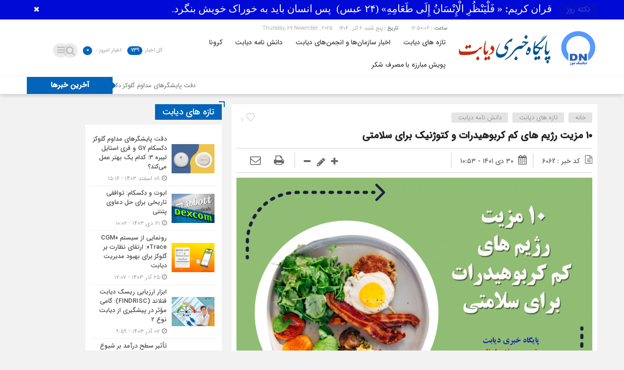

--- FILE ---
content_type: text/html; charset=UTF-8
request_url: http://diabeticnews.ir/10-%D9%85%D8%B2%DB%8C%D8%AA-%D8%B1%DA%98%DB%8C%D9%85-%D9%87%D8%A7%DB%8C-%DA%A9%D9%85-%DA%A9%D8%B1%D8%A8%D9%88%D9%87%DB%8C%D8%AF%D8%B1%D8%A7%D8%AA-%D9%88-%DA%A9%D8%AA%D9%88%DA%98%D9%86%DB%8C%DA%A9/
body_size: 25415
content:
<!DOCTYPE html>
<html dir="rtl" lang="fa-IR" dir="rtl">
<head>
    <title>10 مزیت رژیم های کم کربوهیدرات و کتوژنیک برای سلامتی | پایگاه خبری دیابت (دیابتیک نیوز) | پایگاه خبری دیابت (دیابتیک نیوز)</title>
<meta http-equiv="Content-Type" content="text/html; charset=utf-8" />
<meta http-equiv="Content-Language" content="fa">
<meta name="viewport" content="initial-scale=1.0, user-scalable=no, width=device-width">
<meta name="description" content="اخبار دیابت، تازه های دیابت"/>
<link rel="shortcut icon" href="http://diabeticnews.ir/wp-content/uploads/2016/07/diabetic-news-2-e1468892709132.gif" />
<link href="http://diabeticnews.ir/wp-content/themes/Mellat_News/style.css" rel="stylesheet" type="text/css" />
<script type='text/javascript' src='http://diabeticnews.ir/wp-content/themes/Mellat_News/js/jquery.js'></script>
<script type='text/javascript' src='http://diabeticnews.ir/wp-content/themes/Mellat_News/js/wp-dark-mode-h.js' id='wp-dark-mode-h-js-js'></script>
<meta name='robots' content='index, follow, max-image-preview:large, max-snippet:-1, max-video-preview:-1' />

	<!-- This site is optimized with the Yoast SEO plugin v23.8 - https://yoast.com/wordpress/plugins/seo/ -->
	<link rel="canonical" href="http://diabeticnews.ir/10-مزیت-رژیم-های-کم-کربوهیدرات-و-کتوژنیک/" />
	<meta property="og:locale" content="fa_IR" />
	<meta property="og:type" content="article" />
	<meta property="og:title" content="10 مزیت رژیم های کم کربوهیدرات و کتوژنیک برای سلامتی | پایگاه خبری دیابت (دیابتیک نیوز)" />
	<meta property="og:description" content="رژیم های غذایی کم کربوهیدرات برای دهه ها بحث برانگیز بوده اند. برخی از افراد ادعا می کنند که این رژیم های غذایی به دلیل داشتن چربی بالا باعث افزایش کلسترول و ایجاد بیماری های قلبی می‌شوند. با این حال، در اکثر مطالعات علمی، رژیم های غذایی کم کربوهیدرات ارزش خود را به عنوان رژیم [&hellip;]" />
	<meta property="og:url" content="http://diabeticnews.ir/10-مزیت-رژیم-های-کم-کربوهیدرات-و-کتوژنیک/" />
	<meta property="og:site_name" content="پایگاه خبری دیابت (دیابتیک نیوز)" />
	<meta property="article:published_time" content="2023-01-20T07:23:40+00:00" />
	<meta property="article:modified_time" content="2023-01-20T14:41:06+00:00" />
	<meta property="og:image" content="http://diabeticnews.ir/wp-content/uploads/2023/01/01-copy2.png" />
	<meta property="og:image:width" content="1200" />
	<meta property="og:image:height" content="800" />
	<meta property="og:image:type" content="image/png" />
	<meta name="author" content="دکتر سعید باوی (09914665880)" />
	<meta name="twitter:card" content="summary_large_image" />
	<meta name="twitter:label1" content="نوشته‌شده بدست" />
	<meta name="twitter:data1" content="دکتر سعید باوی (09914665880)" />
	<script type="application/ld+json" class="yoast-schema-graph">{"@context":"https://schema.org","@graph":[{"@type":"Article","@id":"http://diabeticnews.ir/10-%d9%85%d8%b2%db%8c%d8%aa-%d8%b1%da%98%db%8c%d9%85-%d9%87%d8%a7%db%8c-%da%a9%d9%85-%da%a9%d8%b1%d8%a8%d9%88%d9%87%db%8c%d8%af%d8%b1%d8%a7%d8%aa-%d9%88-%da%a9%d8%aa%d9%88%da%98%d9%86%db%8c%da%a9/#article","isPartOf":{"@id":"http://diabeticnews.ir/10-%d9%85%d8%b2%db%8c%d8%aa-%d8%b1%da%98%db%8c%d9%85-%d9%87%d8%a7%db%8c-%da%a9%d9%85-%da%a9%d8%b1%d8%a8%d9%88%d9%87%db%8c%d8%af%d8%b1%d8%a7%d8%aa-%d9%88-%da%a9%d8%aa%d9%88%da%98%d9%86%db%8c%da%a9/"},"author":{"name":"دکتر سعید باوی (09914665880)","@id":"http://diabeticnews.ir/#/schema/person/e96871737366598356b9c50e2ff00e3f"},"headline":"۱۰ مزیت رژیم های کم کربوهیدرات و کتوژنیک برای سلامتی","datePublished":"2023-01-20T07:23:40+00:00","dateModified":"2023-01-20T14:41:06+00:00","mainEntityOfPage":{"@id":"http://diabeticnews.ir/10-%d9%85%d8%b2%db%8c%d8%aa-%d8%b1%da%98%db%8c%d9%85-%d9%87%d8%a7%db%8c-%da%a9%d9%85-%da%a9%d8%b1%d8%a8%d9%88%d9%87%db%8c%d8%af%d8%b1%d8%a7%d8%aa-%d9%88-%da%a9%d8%aa%d9%88%da%98%d9%86%db%8c%da%a9/"},"wordCount":28,"commentCount":0,"publisher":{"@id":"http://diabeticnews.ir/#/schema/person/e96871737366598356b9c50e2ff00e3f"},"image":{"@id":"http://diabeticnews.ir/10-%d9%85%d8%b2%db%8c%d8%aa-%d8%b1%da%98%db%8c%d9%85-%d9%87%d8%a7%db%8c-%da%a9%d9%85-%da%a9%d8%b1%d8%a8%d9%88%d9%87%db%8c%d8%af%d8%b1%d8%a7%d8%aa-%d9%88-%da%a9%d8%aa%d9%88%da%98%d9%86%db%8c%da%a9/#primaryimage"},"thumbnailUrl":"http://diabeticnews.ir/wp-content/uploads/2023/01/01-copy2.png","keywords":["تأثیر چربی خون بر دیابت","چربی شکمی","رژیم غذایی کتوژنیک","رژیم غذایی کم‌کربوهیدرات","سبک زندگی","سندروم متابولیک","فشارخون بالا","کاهش اشتها","کاهش وزن"],"articleSection":["تازه های دیابت","دانش نامه دیابت"],"inLanguage":"fa-IR","potentialAction":[{"@type":"CommentAction","name":"Comment","target":["http://diabeticnews.ir/10-%d9%85%d8%b2%db%8c%d8%aa-%d8%b1%da%98%db%8c%d9%85-%d9%87%d8%a7%db%8c-%da%a9%d9%85-%da%a9%d8%b1%d8%a8%d9%88%d9%87%db%8c%d8%af%d8%b1%d8%a7%d8%aa-%d9%88-%da%a9%d8%aa%d9%88%da%98%d9%86%db%8c%da%a9/#respond"]}]},{"@type":"WebPage","@id":"http://diabeticnews.ir/10-%d9%85%d8%b2%db%8c%d8%aa-%d8%b1%da%98%db%8c%d9%85-%d9%87%d8%a7%db%8c-%da%a9%d9%85-%da%a9%d8%b1%d8%a8%d9%88%d9%87%db%8c%d8%af%d8%b1%d8%a7%d8%aa-%d9%88-%da%a9%d8%aa%d9%88%da%98%d9%86%db%8c%da%a9/","url":"http://diabeticnews.ir/10-%d9%85%d8%b2%db%8c%d8%aa-%d8%b1%da%98%db%8c%d9%85-%d9%87%d8%a7%db%8c-%da%a9%d9%85-%da%a9%d8%b1%d8%a8%d9%88%d9%87%db%8c%d8%af%d8%b1%d8%a7%d8%aa-%d9%88-%da%a9%d8%aa%d9%88%da%98%d9%86%db%8c%da%a9/","name":"10 مزیت رژیم های کم کربوهیدرات و کتوژنیک برای سلامتی | پایگاه خبری دیابت (دیابتیک نیوز)","isPartOf":{"@id":"http://diabeticnews.ir/#website"},"primaryImageOfPage":{"@id":"http://diabeticnews.ir/10-%d9%85%d8%b2%db%8c%d8%aa-%d8%b1%da%98%db%8c%d9%85-%d9%87%d8%a7%db%8c-%da%a9%d9%85-%da%a9%d8%b1%d8%a8%d9%88%d9%87%db%8c%d8%af%d8%b1%d8%a7%d8%aa-%d9%88-%da%a9%d8%aa%d9%88%da%98%d9%86%db%8c%da%a9/#primaryimage"},"image":{"@id":"http://diabeticnews.ir/10-%d9%85%d8%b2%db%8c%d8%aa-%d8%b1%da%98%db%8c%d9%85-%d9%87%d8%a7%db%8c-%da%a9%d9%85-%da%a9%d8%b1%d8%a8%d9%88%d9%87%db%8c%d8%af%d8%b1%d8%a7%d8%aa-%d9%88-%da%a9%d8%aa%d9%88%da%98%d9%86%db%8c%da%a9/#primaryimage"},"thumbnailUrl":"http://diabeticnews.ir/wp-content/uploads/2023/01/01-copy2.png","datePublished":"2023-01-20T07:23:40+00:00","dateModified":"2023-01-20T14:41:06+00:00","breadcrumb":{"@id":"http://diabeticnews.ir/10-%d9%85%d8%b2%db%8c%d8%aa-%d8%b1%da%98%db%8c%d9%85-%d9%87%d8%a7%db%8c-%da%a9%d9%85-%da%a9%d8%b1%d8%a8%d9%88%d9%87%db%8c%d8%af%d8%b1%d8%a7%d8%aa-%d9%88-%da%a9%d8%aa%d9%88%da%98%d9%86%db%8c%da%a9/#breadcrumb"},"inLanguage":"fa-IR","potentialAction":[{"@type":"ReadAction","target":["http://diabeticnews.ir/10-%d9%85%d8%b2%db%8c%d8%aa-%d8%b1%da%98%db%8c%d9%85-%d9%87%d8%a7%db%8c-%da%a9%d9%85-%da%a9%d8%b1%d8%a8%d9%88%d9%87%db%8c%d8%af%d8%b1%d8%a7%d8%aa-%d9%88-%da%a9%d8%aa%d9%88%da%98%d9%86%db%8c%da%a9/"]}]},{"@type":"ImageObject","inLanguage":"fa-IR","@id":"http://diabeticnews.ir/10-%d9%85%d8%b2%db%8c%d8%aa-%d8%b1%da%98%db%8c%d9%85-%d9%87%d8%a7%db%8c-%da%a9%d9%85-%da%a9%d8%b1%d8%a8%d9%88%d9%87%db%8c%d8%af%d8%b1%d8%a7%d8%aa-%d9%88-%da%a9%d8%aa%d9%88%da%98%d9%86%db%8c%da%a9/#primaryimage","url":"http://diabeticnews.ir/wp-content/uploads/2023/01/01-copy2.png","contentUrl":"http://diabeticnews.ir/wp-content/uploads/2023/01/01-copy2.png","width":1200,"height":800,"caption":"ده مزیت رژیم کم کربوهیدرات"},{"@type":"BreadcrumbList","@id":"http://diabeticnews.ir/10-%d9%85%d8%b2%db%8c%d8%aa-%d8%b1%da%98%db%8c%d9%85-%d9%87%d8%a7%db%8c-%da%a9%d9%85-%da%a9%d8%b1%d8%a8%d9%88%d9%87%db%8c%d8%af%d8%b1%d8%a7%d8%aa-%d9%88-%da%a9%d8%aa%d9%88%da%98%d9%86%db%8c%da%a9/#breadcrumb","itemListElement":[{"@type":"ListItem","position":1,"name":"خانه","item":"http://diabeticnews.ir/"},{"@type":"ListItem","position":2,"name":"۱۰ مزیت رژیم های کم کربوهیدرات و کتوژنیک برای سلامتی"}]},{"@type":"WebSite","@id":"http://diabeticnews.ir/#website","url":"http://diabeticnews.ir/","name":"پایگاه خبری دیابت (دیابتیک نیوز)","description":"اخبار دیابت، تازه های دیابت","publisher":{"@id":"http://diabeticnews.ir/#/schema/person/e96871737366598356b9c50e2ff00e3f"},"potentialAction":[{"@type":"SearchAction","target":{"@type":"EntryPoint","urlTemplate":"http://diabeticnews.ir/?s={search_term_string}"},"query-input":{"@type":"PropertyValueSpecification","valueRequired":true,"valueName":"search_term_string"}}],"inLanguage":"fa-IR"},{"@type":["Person","Organization"],"@id":"http://diabeticnews.ir/#/schema/person/e96871737366598356b9c50e2ff00e3f","name":"دکتر سعید باوی (09914665880)","image":{"@type":"ImageObject","inLanguage":"fa-IR","@id":"http://diabeticnews.ir/#/schema/person/image/","url":"http://2.gravatar.com/avatar/5564d691b44de3f01a4d15edc88e6c06?s=96&d=mm&r=g","contentUrl":"http://2.gravatar.com/avatar/5564d691b44de3f01a4d15edc88e6c06?s=96&d=mm&r=g","caption":"دکتر سعید باوی (09914665880)"},"logo":{"@id":"http://diabeticnews.ir/#/schema/person/image/"}}]}</script>
	<!-- / Yoast SEO plugin. -->


<link rel="alternate" type="application/rss+xml" title="پایگاه خبری دیابت (دیابتیک نیوز) &raquo; ۱۰ مزیت رژیم های کم کربوهیدرات و کتوژنیک برای سلامتی خوراک دیدگاه‌ها" href="http://diabeticnews.ir/10-%d9%85%d8%b2%db%8c%d8%aa-%d8%b1%da%98%db%8c%d9%85-%d9%87%d8%a7%db%8c-%da%a9%d9%85-%da%a9%d8%b1%d8%a8%d9%88%d9%87%db%8c%d8%af%d8%b1%d8%a7%d8%aa-%d9%88-%da%a9%d8%aa%d9%88%da%98%d9%86%db%8c%da%a9/feed/" />
<script type="text/javascript">
/* <![CDATA[ */
window._wpemojiSettings = {"baseUrl":"https:\/\/s.w.org\/images\/core\/emoji\/15.0.3\/72x72\/","ext":".png","svgUrl":"https:\/\/s.w.org\/images\/core\/emoji\/15.0.3\/svg\/","svgExt":".svg","source":{"concatemoji":"http:\/\/diabeticnews.ir\/wp-includes\/js\/wp-emoji-release.min.js?ver=6.6.4"}};
/*! This file is auto-generated */
!function(i,n){var o,s,e;function c(e){try{var t={supportTests:e,timestamp:(new Date).valueOf()};sessionStorage.setItem(o,JSON.stringify(t))}catch(e){}}function p(e,t,n){e.clearRect(0,0,e.canvas.width,e.canvas.height),e.fillText(t,0,0);var t=new Uint32Array(e.getImageData(0,0,e.canvas.width,e.canvas.height).data),r=(e.clearRect(0,0,e.canvas.width,e.canvas.height),e.fillText(n,0,0),new Uint32Array(e.getImageData(0,0,e.canvas.width,e.canvas.height).data));return t.every(function(e,t){return e===r[t]})}function u(e,t,n){switch(t){case"flag":return n(e,"\ud83c\udff3\ufe0f\u200d\u26a7\ufe0f","\ud83c\udff3\ufe0f\u200b\u26a7\ufe0f")?!1:!n(e,"\ud83c\uddfa\ud83c\uddf3","\ud83c\uddfa\u200b\ud83c\uddf3")&&!n(e,"\ud83c\udff4\udb40\udc67\udb40\udc62\udb40\udc65\udb40\udc6e\udb40\udc67\udb40\udc7f","\ud83c\udff4\u200b\udb40\udc67\u200b\udb40\udc62\u200b\udb40\udc65\u200b\udb40\udc6e\u200b\udb40\udc67\u200b\udb40\udc7f");case"emoji":return!n(e,"\ud83d\udc26\u200d\u2b1b","\ud83d\udc26\u200b\u2b1b")}return!1}function f(e,t,n){var r="undefined"!=typeof WorkerGlobalScope&&self instanceof WorkerGlobalScope?new OffscreenCanvas(300,150):i.createElement("canvas"),a=r.getContext("2d",{willReadFrequently:!0}),o=(a.textBaseline="top",a.font="600 32px Arial",{});return e.forEach(function(e){o[e]=t(a,e,n)}),o}function t(e){var t=i.createElement("script");t.src=e,t.defer=!0,i.head.appendChild(t)}"undefined"!=typeof Promise&&(o="wpEmojiSettingsSupports",s=["flag","emoji"],n.supports={everything:!0,everythingExceptFlag:!0},e=new Promise(function(e){i.addEventListener("DOMContentLoaded",e,{once:!0})}),new Promise(function(t){var n=function(){try{var e=JSON.parse(sessionStorage.getItem(o));if("object"==typeof e&&"number"==typeof e.timestamp&&(new Date).valueOf()<e.timestamp+604800&&"object"==typeof e.supportTests)return e.supportTests}catch(e){}return null}();if(!n){if("undefined"!=typeof Worker&&"undefined"!=typeof OffscreenCanvas&&"undefined"!=typeof URL&&URL.createObjectURL&&"undefined"!=typeof Blob)try{var e="postMessage("+f.toString()+"("+[JSON.stringify(s),u.toString(),p.toString()].join(",")+"));",r=new Blob([e],{type:"text/javascript"}),a=new Worker(URL.createObjectURL(r),{name:"wpTestEmojiSupports"});return void(a.onmessage=function(e){c(n=e.data),a.terminate(),t(n)})}catch(e){}c(n=f(s,u,p))}t(n)}).then(function(e){for(var t in e)n.supports[t]=e[t],n.supports.everything=n.supports.everything&&n.supports[t],"flag"!==t&&(n.supports.everythingExceptFlag=n.supports.everythingExceptFlag&&n.supports[t]);n.supports.everythingExceptFlag=n.supports.everythingExceptFlag&&!n.supports.flag,n.DOMReady=!1,n.readyCallback=function(){n.DOMReady=!0}}).then(function(){return e}).then(function(){var e;n.supports.everything||(n.readyCallback(),(e=n.source||{}).concatemoji?t(e.concatemoji):e.wpemoji&&e.twemoji&&(t(e.twemoji),t(e.wpemoji)))}))}((window,document),window._wpemojiSettings);
/* ]]> */
</script>
<style id='wp-emoji-styles-inline-css' type='text/css'>

	img.wp-smiley, img.emoji {
		display: inline !important;
		border: none !important;
		box-shadow: none !important;
		height: 1em !important;
		width: 1em !important;
		margin: 0 0.07em !important;
		vertical-align: -0.1em !important;
		background: none !important;
		padding: 0 !important;
	}
</style>
<link rel='stylesheet' id='wp-block-library-rtl-css' href='http://diabeticnews.ir/wp-includes/css/dist/block-library/style-rtl.min.css?ver=6.6.4' type='text/css' media='all' />
<style id='wp-block-library-inline-css' type='text/css'>
.has-text-align-justify{text-align:justify;}
</style>
<link rel='stylesheet' id='mediaelement-css' href='http://diabeticnews.ir/wp-includes/js/mediaelement/mediaelementplayer-legacy.min.css?ver=4.2.17' type='text/css' media='all' />
<link rel='stylesheet' id='wp-mediaelement-css' href='http://diabeticnews.ir/wp-includes/js/mediaelement/wp-mediaelement.min.css?ver=6.6.4' type='text/css' media='all' />
<style id='classic-theme-styles-inline-css' type='text/css'>
/*! This file is auto-generated */
.wp-block-button__link{color:#fff;background-color:#32373c;border-radius:9999px;box-shadow:none;text-decoration:none;padding:calc(.667em + 2px) calc(1.333em + 2px);font-size:1.125em}.wp-block-file__button{background:#32373c;color:#fff;text-decoration:none}
</style>
<style id='global-styles-inline-css' type='text/css'>
:root{--wp--preset--aspect-ratio--square: 1;--wp--preset--aspect-ratio--4-3: 4/3;--wp--preset--aspect-ratio--3-4: 3/4;--wp--preset--aspect-ratio--3-2: 3/2;--wp--preset--aspect-ratio--2-3: 2/3;--wp--preset--aspect-ratio--16-9: 16/9;--wp--preset--aspect-ratio--9-16: 9/16;--wp--preset--color--black: #000000;--wp--preset--color--cyan-bluish-gray: #abb8c3;--wp--preset--color--white: #ffffff;--wp--preset--color--pale-pink: #f78da7;--wp--preset--color--vivid-red: #cf2e2e;--wp--preset--color--luminous-vivid-orange: #ff6900;--wp--preset--color--luminous-vivid-amber: #fcb900;--wp--preset--color--light-green-cyan: #7bdcb5;--wp--preset--color--vivid-green-cyan: #00d084;--wp--preset--color--pale-cyan-blue: #8ed1fc;--wp--preset--color--vivid-cyan-blue: #0693e3;--wp--preset--color--vivid-purple: #9b51e0;--wp--preset--gradient--vivid-cyan-blue-to-vivid-purple: linear-gradient(135deg,rgba(6,147,227,1) 0%,rgb(155,81,224) 100%);--wp--preset--gradient--light-green-cyan-to-vivid-green-cyan: linear-gradient(135deg,rgb(122,220,180) 0%,rgb(0,208,130) 100%);--wp--preset--gradient--luminous-vivid-amber-to-luminous-vivid-orange: linear-gradient(135deg,rgba(252,185,0,1) 0%,rgba(255,105,0,1) 100%);--wp--preset--gradient--luminous-vivid-orange-to-vivid-red: linear-gradient(135deg,rgba(255,105,0,1) 0%,rgb(207,46,46) 100%);--wp--preset--gradient--very-light-gray-to-cyan-bluish-gray: linear-gradient(135deg,rgb(238,238,238) 0%,rgb(169,184,195) 100%);--wp--preset--gradient--cool-to-warm-spectrum: linear-gradient(135deg,rgb(74,234,220) 0%,rgb(151,120,209) 20%,rgb(207,42,186) 40%,rgb(238,44,130) 60%,rgb(251,105,98) 80%,rgb(254,248,76) 100%);--wp--preset--gradient--blush-light-purple: linear-gradient(135deg,rgb(255,206,236) 0%,rgb(152,150,240) 100%);--wp--preset--gradient--blush-bordeaux: linear-gradient(135deg,rgb(254,205,165) 0%,rgb(254,45,45) 50%,rgb(107,0,62) 100%);--wp--preset--gradient--luminous-dusk: linear-gradient(135deg,rgb(255,203,112) 0%,rgb(199,81,192) 50%,rgb(65,88,208) 100%);--wp--preset--gradient--pale-ocean: linear-gradient(135deg,rgb(255,245,203) 0%,rgb(182,227,212) 50%,rgb(51,167,181) 100%);--wp--preset--gradient--electric-grass: linear-gradient(135deg,rgb(202,248,128) 0%,rgb(113,206,126) 100%);--wp--preset--gradient--midnight: linear-gradient(135deg,rgb(2,3,129) 0%,rgb(40,116,252) 100%);--wp--preset--font-size--small: 13px;--wp--preset--font-size--medium: 20px;--wp--preset--font-size--large: 36px;--wp--preset--font-size--x-large: 42px;--wp--preset--spacing--20: 0.44rem;--wp--preset--spacing--30: 0.67rem;--wp--preset--spacing--40: 1rem;--wp--preset--spacing--50: 1.5rem;--wp--preset--spacing--60: 2.25rem;--wp--preset--spacing--70: 3.38rem;--wp--preset--spacing--80: 5.06rem;--wp--preset--shadow--natural: 6px 6px 9px rgba(0, 0, 0, 0.2);--wp--preset--shadow--deep: 12px 12px 50px rgba(0, 0, 0, 0.4);--wp--preset--shadow--sharp: 6px 6px 0px rgba(0, 0, 0, 0.2);--wp--preset--shadow--outlined: 6px 6px 0px -3px rgba(255, 255, 255, 1), 6px 6px rgba(0, 0, 0, 1);--wp--preset--shadow--crisp: 6px 6px 0px rgba(0, 0, 0, 1);}:where(.is-layout-flex){gap: 0.5em;}:where(.is-layout-grid){gap: 0.5em;}body .is-layout-flex{display: flex;}.is-layout-flex{flex-wrap: wrap;align-items: center;}.is-layout-flex > :is(*, div){margin: 0;}body .is-layout-grid{display: grid;}.is-layout-grid > :is(*, div){margin: 0;}:where(.wp-block-columns.is-layout-flex){gap: 2em;}:where(.wp-block-columns.is-layout-grid){gap: 2em;}:where(.wp-block-post-template.is-layout-flex){gap: 1.25em;}:where(.wp-block-post-template.is-layout-grid){gap: 1.25em;}.has-black-color{color: var(--wp--preset--color--black) !important;}.has-cyan-bluish-gray-color{color: var(--wp--preset--color--cyan-bluish-gray) !important;}.has-white-color{color: var(--wp--preset--color--white) !important;}.has-pale-pink-color{color: var(--wp--preset--color--pale-pink) !important;}.has-vivid-red-color{color: var(--wp--preset--color--vivid-red) !important;}.has-luminous-vivid-orange-color{color: var(--wp--preset--color--luminous-vivid-orange) !important;}.has-luminous-vivid-amber-color{color: var(--wp--preset--color--luminous-vivid-amber) !important;}.has-light-green-cyan-color{color: var(--wp--preset--color--light-green-cyan) !important;}.has-vivid-green-cyan-color{color: var(--wp--preset--color--vivid-green-cyan) !important;}.has-pale-cyan-blue-color{color: var(--wp--preset--color--pale-cyan-blue) !important;}.has-vivid-cyan-blue-color{color: var(--wp--preset--color--vivid-cyan-blue) !important;}.has-vivid-purple-color{color: var(--wp--preset--color--vivid-purple) !important;}.has-black-background-color{background-color: var(--wp--preset--color--black) !important;}.has-cyan-bluish-gray-background-color{background-color: var(--wp--preset--color--cyan-bluish-gray) !important;}.has-white-background-color{background-color: var(--wp--preset--color--white) !important;}.has-pale-pink-background-color{background-color: var(--wp--preset--color--pale-pink) !important;}.has-vivid-red-background-color{background-color: var(--wp--preset--color--vivid-red) !important;}.has-luminous-vivid-orange-background-color{background-color: var(--wp--preset--color--luminous-vivid-orange) !important;}.has-luminous-vivid-amber-background-color{background-color: var(--wp--preset--color--luminous-vivid-amber) !important;}.has-light-green-cyan-background-color{background-color: var(--wp--preset--color--light-green-cyan) !important;}.has-vivid-green-cyan-background-color{background-color: var(--wp--preset--color--vivid-green-cyan) !important;}.has-pale-cyan-blue-background-color{background-color: var(--wp--preset--color--pale-cyan-blue) !important;}.has-vivid-cyan-blue-background-color{background-color: var(--wp--preset--color--vivid-cyan-blue) !important;}.has-vivid-purple-background-color{background-color: var(--wp--preset--color--vivid-purple) !important;}.has-black-border-color{border-color: var(--wp--preset--color--black) !important;}.has-cyan-bluish-gray-border-color{border-color: var(--wp--preset--color--cyan-bluish-gray) !important;}.has-white-border-color{border-color: var(--wp--preset--color--white) !important;}.has-pale-pink-border-color{border-color: var(--wp--preset--color--pale-pink) !important;}.has-vivid-red-border-color{border-color: var(--wp--preset--color--vivid-red) !important;}.has-luminous-vivid-orange-border-color{border-color: var(--wp--preset--color--luminous-vivid-orange) !important;}.has-luminous-vivid-amber-border-color{border-color: var(--wp--preset--color--luminous-vivid-amber) !important;}.has-light-green-cyan-border-color{border-color: var(--wp--preset--color--light-green-cyan) !important;}.has-vivid-green-cyan-border-color{border-color: var(--wp--preset--color--vivid-green-cyan) !important;}.has-pale-cyan-blue-border-color{border-color: var(--wp--preset--color--pale-cyan-blue) !important;}.has-vivid-cyan-blue-border-color{border-color: var(--wp--preset--color--vivid-cyan-blue) !important;}.has-vivid-purple-border-color{border-color: var(--wp--preset--color--vivid-purple) !important;}.has-vivid-cyan-blue-to-vivid-purple-gradient-background{background: var(--wp--preset--gradient--vivid-cyan-blue-to-vivid-purple) !important;}.has-light-green-cyan-to-vivid-green-cyan-gradient-background{background: var(--wp--preset--gradient--light-green-cyan-to-vivid-green-cyan) !important;}.has-luminous-vivid-amber-to-luminous-vivid-orange-gradient-background{background: var(--wp--preset--gradient--luminous-vivid-amber-to-luminous-vivid-orange) !important;}.has-luminous-vivid-orange-to-vivid-red-gradient-background{background: var(--wp--preset--gradient--luminous-vivid-orange-to-vivid-red) !important;}.has-very-light-gray-to-cyan-bluish-gray-gradient-background{background: var(--wp--preset--gradient--very-light-gray-to-cyan-bluish-gray) !important;}.has-cool-to-warm-spectrum-gradient-background{background: var(--wp--preset--gradient--cool-to-warm-spectrum) !important;}.has-blush-light-purple-gradient-background{background: var(--wp--preset--gradient--blush-light-purple) !important;}.has-blush-bordeaux-gradient-background{background: var(--wp--preset--gradient--blush-bordeaux) !important;}.has-luminous-dusk-gradient-background{background: var(--wp--preset--gradient--luminous-dusk) !important;}.has-pale-ocean-gradient-background{background: var(--wp--preset--gradient--pale-ocean) !important;}.has-electric-grass-gradient-background{background: var(--wp--preset--gradient--electric-grass) !important;}.has-midnight-gradient-background{background: var(--wp--preset--gradient--midnight) !important;}.has-small-font-size{font-size: var(--wp--preset--font-size--small) !important;}.has-medium-font-size{font-size: var(--wp--preset--font-size--medium) !important;}.has-large-font-size{font-size: var(--wp--preset--font-size--large) !important;}.has-x-large-font-size{font-size: var(--wp--preset--font-size--x-large) !important;}
:where(.wp-block-post-template.is-layout-flex){gap: 1.25em;}:where(.wp-block-post-template.is-layout-grid){gap: 1.25em;}
:where(.wp-block-columns.is-layout-flex){gap: 2em;}:where(.wp-block-columns.is-layout-grid){gap: 2em;}
:root :where(.wp-block-pullquote){font-size: 1.5em;line-height: 1.6;}
</style>
<link rel='stylesheet' id='wpsms-admin-bar-css' href='http://diabeticnews.ir/wp-content/plugins/wp-sms-ippanel/assets/css/admin-bar.css?ver=5.1.10' type='text/css' media='all' />
<link rel='stylesheet' id='wpsms-subscribe-css' href='http://diabeticnews.ir/wp-content/plugins/wp-sms-ippanel/assets/css/subscribe.css?ver=5.1.10' type='text/css' media='all' />
<link rel='stylesheet' id='jetpack_css-rtl-css' href='http://diabeticnews.ir/wp-content/plugins/jetpack/css/jetpack-rtl.css?ver=10.4.2' type='text/css' media='all' />
<script type="text/javascript" src="http://diabeticnews.ir/wp-includes/js/jquery/jquery.min.js?ver=3.7.1" id="jquery-core-js"></script>
<script type="text/javascript" src="http://diabeticnews.ir/wp-includes/js/jquery/jquery-migrate.min.js?ver=3.4.1" id="jquery-migrate-js"></script>
<script type="text/javascript" id="ajax-script-js-extra">
/* <![CDATA[ */
var ajax_object = {"ajaxurl":"http:\/\/diabeticnews.ir\/wp-json\/wpsms\/v1\/newsletter","unknown_error":"Unknown Error! Check your connection and try again.","loading_text":"Loading...","subscribe_text":"Subscribe","activation_text":"Activation"};
/* ]]> */
</script>
<script type="text/javascript" src="http://diabeticnews.ir/wp-content/plugins/wp-sms-ippanel/assets/js/script.js?ver=5.1.10" id="ajax-script-js"></script>
<script type="text/javascript" id="simple-likes-public-js-js-extra">
/* <![CDATA[ */
var simpleLikes = {"ajaxurl":"http:\/\/diabeticnews.ir\/wp-admin\/admin-ajax.php","like":"\u067e\u0633\u0646\u062f\u06cc\u062f\u0645","unlike":"\u0646\u067e\u0633\u0646\u062f\u06cc\u062f\u0645"};
/* ]]> */
</script>
<script type="text/javascript" src="http://diabeticnews.ir/wp-content/themes/Mellat_News/js/simple-likes-public.js?ver=0.5" id="simple-likes-public-js-js"></script>
<link rel="https://api.w.org/" href="http://diabeticnews.ir/wp-json/" /><link rel="alternate" title="JSON" type="application/json" href="http://diabeticnews.ir/wp-json/wp/v2/posts/6062" /><link rel="EditURI" type="application/rsd+xml" title="RSD" href="http://diabeticnews.ir/xmlrpc.php?rsd" />
<meta name="generator" content="WordPress 6.6.4" />
<link rel='shortlink' href='http://diabeticnews.ir/?p=6062' />
<link rel="alternate" title="oEmbed (JSON)" type="application/json+oembed" href="http://diabeticnews.ir/wp-json/oembed/1.0/embed?url=http%3A%2F%2Fdiabeticnews.ir%2F10-%25d9%2585%25d8%25b2%25db%258c%25d8%25aa-%25d8%25b1%25da%2598%25db%258c%25d9%2585-%25d9%2587%25d8%25a7%25db%258c-%25da%25a9%25d9%2585-%25da%25a9%25d8%25b1%25d8%25a8%25d9%2588%25d9%2587%25db%258c%25d8%25af%25d8%25b1%25d8%25a7%25d8%25aa-%25d9%2588-%25da%25a9%25d8%25aa%25d9%2588%25da%2598%25d9%2586%25db%258c%25da%25a9%2F" />
<link rel="alternate" title="oEmbed (XML)" type="text/xml+oembed" href="http://diabeticnews.ir/wp-json/oembed/1.0/embed?url=http%3A%2F%2Fdiabeticnews.ir%2F10-%25d9%2585%25d8%25b2%25db%258c%25d8%25aa-%25d8%25b1%25da%2598%25db%258c%25d9%2585-%25d9%2587%25d8%25a7%25db%258c-%25da%25a9%25d9%2585-%25da%25a9%25d8%25b1%25d8%25a8%25d9%2588%25d9%2587%25db%258c%25d8%25af%25d8%25b1%25d8%25a7%25d8%25aa-%25d9%2588-%25da%25a9%25d8%25aa%25d9%2588%25da%2598%25d9%2586%25db%258c%25da%25a9%2F&#038;format=xml" />
<!-- Analytics by WP Statistics v14.11.2 - https://wp-statistics.com -->
<style type='text/css'>img#wpstats{display:none}</style>
		<link rel="icon" href="http://diabeticnews.ir/wp-content/uploads/2016/07/cropped-diabetic-news-2-e1468892709132-90x90.gif" sizes="32x32" />
<link rel="icon" href="http://diabeticnews.ir/wp-content/uploads/2016/07/cropped-diabetic-news-2-e1468892709132-300x300.gif" sizes="192x192" />
<link rel="apple-touch-icon" href="http://diabeticnews.ir/wp-content/uploads/2016/07/cropped-diabetic-news-2-e1468892709132-300x300.gif" />
<meta name="msapplication-TileImage" content="http://diabeticnews.ir/wp-content/uploads/2016/07/cropped-diabetic-news-2-e1468892709132-300x300.gif" />
 
</head>						
 <body id="home">
<style>
.breaking{background:#000ad6 !important;}
body{background:#f2f2f2;}.add_to_cart .button,.mapbtn:hover,.big_header,.switch.tiny .switch-paddle::after,input[type="submit"],.main-top .polist .item .head .categorie::after, .main-top .polist .item .head .categorie::before,.main-top .polist .item .head .categorie::after, .main-top .polist .item .head .categorie::before,.main-top .polist .item,.main-top .polist .item .head .categorie,.main-top .polist .slick-arrow,.ap_editorial .det,.apnews.ne_four .polist .slick-arrow,.item:hover .datee,.archiv-t:hover .datee,.archiv-b:hover .datee,.right:hover .datee,.pic:hover .datee,.footer-top .social ul li a:hover,#mySidenav #icon-1,#mySidenav #icon-2,#mySidenav #icon-3,#mySidenav #icon-4,#mySidenav #icon-5,#mySidenav #icon-6,#mySidenav #icon-7,.comment-submit,.main_camera .ap_slider .slick-arrow,.fot .tagcloud a:hover,.fot .tags-header,.main_videos .tit h4::after, .main_videos .tit h4::before,.main_videos .tit h4::after, .main_videos .tit h4::before,.main_videos .tit h4,.main_camera .tit h4::after, .main_camera .tit h4::before,.main_camera .tit h4::after, .main_camera .tit h4::before,.main_camera .tit h4,.pagination li a:hover,.pagination li.active a,.sidebar .ap_slider .slick-arrow,.boxx .tit h4::after, .boxx .tit h4::before,.boxx .tit h4::after, .boxx .tit h4::before,.boxx .tit h4,.go-top,div.tab-post strong.active::after, div.tab-post strong.active::before,div.tab-post strong.active::after, div.tab-post strong.active::before,div.tab-post strong.active,.ap_news .ap_slider .slick-arrow,#search-overlay #search-button,.ap-am b span,.marquee .t,.marquee .t::before,.sidebar-header h4,.sidebar-header h4::after, .sidebar-header h4::before,.sidebar-header h4::after, .sidebar-header h4::before,.timeline .polist .info-txt:hover .info-txt-icon::before,.woocommerce #respond input#submit, .woocommerce a.button, .woocommerce button.button, .woocommerce input.button{background-color:#0365ba !important;}
.fot .tagcloud a:hover::before,.fot .tags-header::before{border-color: transparent #0365ba transparent transparent;}.ap_editorial .det::after{border-color: transparent transparent #0365ba transparent;}
.timeline .polist .info-txt:hover .info-txt-icon,.thumbslider .slider-nav .slick-arrow:hover,.foot-top .footer-menu li::after,.foot-bottom .footer-menu li::after,.main_editors .postlist .item .det .au_name,.coauthor a,.popular-post .post-number,.boxx .item-shop:hover .cast,ul .blogroll li::before,ul.tabs-nav.auto-height li.current{color: #0365ba !important;}
.datee,.wid-editors .list .item:hover .thumbnail img,.lg-outer .lg-thumb-item.active, .lg-outer .lg-thumb-item:hover,.ap_slider .item .det .met span.cat{border-color: #0365ba !important;}
.id_night a:hover,ul.tabs-nav li.tab-link:hover,#popular-post .content li:hover a,#popular-post .content li:hover:before,.timeline .polist .info-txt:hover .info-txt-icon,.navbarh a:hover, .hednav:hover .dropnav,.mediaa:hover h2 a,.archiv-b .det h2:hover a,.archiv-t .det h2:hover a,.related h2:hover::before,.send_file:hover::before,.print:hover::before, .accordion:hover,.related h2:hover a,.post-link .short:hover b,.content blockquote::after,.news-save div:hover, .news-save a:hover,.heding h1:hover a,.ap-nav ul li ul li:hover,.foot-top .footer-menu li a:hover,.foot-bottom .footer-menu li a:hover,.main_videos .postlist .item:hover .det h2,.apnews.ne_one .polist .item .det h2 a:hover,.vertical-menu a:hover,.main_camera .ap_slider .item .thumbnail .det h2:hover a,.left .pic .det h2 a:hover,.right .det h2 a:hover,.boxx .item-shop h2:hover a,.boxx .aa .left .title .det h2:hover::before,.boxx .aa .left .title .det h2 a:hover,.boxx .aa .right .det h2 a:hover,.boxx .aa .left .pic .det h2 a:hover,.all-post li:hover::before,.wid-editors .list .item:hover .det h2,.all-post li:hover i,.apnews.ne_four .polist .item .det h2:hover a,.all-post li:hover a,.wid-editors .laste .item:hover .det h2,.apnews.ne_three .polist .item .det h2:hover a,.popular-post .item-post:hover a,.ap-nav ul ul li a:hover,.ap-nav ul li a:hover,.marquee-frame span a:hover,.thumbslider .postlist .item .det h2:hover a,.post-wrap ul li:hover a,.post-wrap ul li:hover i,.post-wrap ul li:hover::before,.links-cat ul li a:hover,.wpp-list li a:hover,.wpp-list li a:hover::before,.apnews.ne_map .polist .item .det h3:hover a{color:  !important;}div.tab-post strong.active{color:#fff !important;}
.primary-nav  li.current-menu-item{border-bottom: 4px solid #0365ba !important;}
</style>
<div id="ap_root">
<div class="dark">
<div id="ap_breaking" class="breaking clearfix">
<div class="container">
<div class="t"><h3>نکته روز</h3></div>
<div class="breaking-frame">
<h3><a href=""><p class="MsoNormal" dir="RTL" style="text-align: right; direction: rtl; unicode-bidi: embed;"><span lang="AR-SA" style="font-size: 16.0pt; line-height: 107%; font-family: 'B Nazanin';">قران کریم</span><span dir="LTR" style="font-size: 16.0pt; line-height: 107%; mso-bidi-font-family: 'B Nazanin';">:</span><span style="font-size: 16pt; line-height: 107%;"> <span lang="AR-SA"><span style="font-family: B Nazanin;">« فَلْيَنْظُرِ الْإِنْسَانُ إِلَى طَعَامِهِ» (۲۴ عبس)</span> </span></span><span style="font-family: 'B Nazanin'; font-size: 16pt;"> </span><span lang="AR-SA" style="font-family: 'B Nazanin'; font-size: 16pt;">پس انسان باید به خوراک خویش بنگرد</span><span style="font-family: 'B Nazanin'; font-size: 16pt;">.</span></p></a></h3>
</div>
<span class="close_btn"><i class="fa fa-1x fa-times"></i></span>
</div>
</div>
<div class="ap_header">
<div class="container-max inn">
<div class="header_right">
<div class="ap_logo">
      <a href="http://diabeticnews.ir">
          <img src="http://diabeticnews.ir/wp-content/uploads/2016/12/logo.jpg" alt="پایگاه خبری دیابت (دیابتیک نیوز)">
           </a>
</div>
</div>
<div class="ap-nav">
<div class="ap_time">
<script type="text/javascript">
function startTime()
{
var today=new Date();
var h=today.getHours();
var m=today.getMinutes();
var s=today.getSeconds();
// add a zero in front of numbers<10
m=checkTime(m);
s=checkTime(s);
document.getElementById('clock').innerHTML=h+":"+m+":"+s;
t=setTimeout('startTime()',500);
}
function checkTime(i)
{
if (i<10)
  {
  i="0" + i;
  }
return i;
}
</script>
<b><span id="clock"> <script type="text/javascript">startTime()</script></span></b><b><b>تاریخ :</b> پنج شنبه, ۶ آذر , ۱۴۰۴</b>
<b> Thursday, 27 November , 2025</b></div>
<div class="menu"><div class="menu-categories-container"><ul id="menu-categories" class="menu"><li id="menu-item-2854" class="menu-item menu-item-type-taxonomy menu-item-object-category current-post-ancestor current-menu-parent current-post-parent menu-item-2854"><a href="http://diabeticnews.ir/category/%d8%aa%d8%a7%d8%b2%d9%87-%d9%87%d8%a7%db%8c-%d8%af%db%8c%d8%a7%d8%a8%d8%aa/">تازه های دیابت</a></li>
<li id="menu-item-4991" class="menu-item menu-item-type-taxonomy menu-item-object-category menu-item-4991"><a href="http://diabeticnews.ir/category/%d8%a7%d8%ae%d8%a8%d8%a7%d8%b1-%d8%a7%d9%86%d8%ac%d9%85%d9%86%e2%80%8c%d9%87%d8%a7%db%8c-%d8%af%db%8c%d8%a7%d8%a8%d8%aa/">اخبار سازمان‌ها و انجمن‌های دیابت</a></li>
<li id="menu-item-4993" class="menu-item menu-item-type-taxonomy menu-item-object-category current-post-ancestor current-menu-parent current-post-parent menu-item-4993"><a href="http://diabeticnews.ir/category/%d8%af%d8%a7%d9%86%d8%b4-%d9%86%d8%a7%d9%85%d9%87-%d8%af%db%8c%d8%a7%d8%a8%d8%aa/">دانش نامه دیابت</a></li>
<li id="menu-item-4994" class="menu-item menu-item-type-taxonomy menu-item-object-category menu-item-4994"><a href="http://diabeticnews.ir/category/%da%a9%d8%b1%d9%88%d9%86%d8%a7/">کرونا</a></li>
<li id="menu-item-4992" class="menu-item menu-item-type-taxonomy menu-item-object-category menu-item-4992"><a href="http://diabeticnews.ir/category/%d9%be%d9%88%db%8c%d8%b4-%d9%85%d8%a8%d8%a7%d8%b1%d8%b2%d9%87-%d8%a8%d8%a7-%d9%85%d8%b5%d8%b1%d9%81-%d8%b4%da%a9%d8%b1/">پویش مبارزه با مصرف شکر</a></li>
</ul></div></div>
</div>
<div class="ap-search">
<div class="menu-bottom"><span class="fa fa-bars navbar-c-toggle menu-show" style="float:right" ></span></div>
<div class="ap-am">
<b>کل اخبار<span> 739</span></b><b>اخبار امروز : <span> 0</span></b></div>                         							  

<button onclick="myFunction()" class="dropbtn"></button><i id="search-btn" class="fa fa-search"></i>
 

</div>
</div>
 <div class="dropdown">
  <div id="myDropdown" class="dropdown-content">
  <ul>
  <div class="container">
      <div class="vertical-menu">
       <div class="menu-categories-container"><ul id="menu-categories-1" class="menu"><li class="menu-item menu-item-type-taxonomy menu-item-object-category current-post-ancestor current-menu-parent current-post-parent menu-item-2854"><a href="http://diabeticnews.ir/category/%d8%aa%d8%a7%d8%b2%d9%87-%d9%87%d8%a7%db%8c-%d8%af%db%8c%d8%a7%d8%a8%d8%aa/">تازه های دیابت</a></li>
<li class="menu-item menu-item-type-taxonomy menu-item-object-category menu-item-4991"><a href="http://diabeticnews.ir/category/%d8%a7%d8%ae%d8%a8%d8%a7%d8%b1-%d8%a7%d9%86%d8%ac%d9%85%d9%86%e2%80%8c%d9%87%d8%a7%db%8c-%d8%af%db%8c%d8%a7%d8%a8%d8%aa/">اخبار سازمان‌ها و انجمن‌های دیابت</a></li>
<li class="menu-item menu-item-type-taxonomy menu-item-object-category current-post-ancestor current-menu-parent current-post-parent menu-item-4993"><a href="http://diabeticnews.ir/category/%d8%af%d8%a7%d9%86%d8%b4-%d9%86%d8%a7%d9%85%d9%87-%d8%af%db%8c%d8%a7%d8%a8%d8%aa/">دانش نامه دیابت</a></li>
<li class="menu-item menu-item-type-taxonomy menu-item-object-category menu-item-4994"><a href="http://diabeticnews.ir/category/%da%a9%d8%b1%d9%88%d9%86%d8%a7/">کرونا</a></li>
<li class="menu-item menu-item-type-taxonomy menu-item-object-category menu-item-4992"><a href="http://diabeticnews.ir/category/%d9%be%d9%88%db%8c%d8%b4-%d9%85%d8%a8%d8%a7%d8%b1%d8%b2%d9%87-%d8%a8%d8%a7-%d9%85%d8%b5%d8%b1%d9%81-%d8%b4%da%a9%d8%b1/">پویش مبارزه با مصرف شکر</a></li>
</ul></div>      </div>
  </div></ul>
  </div>
</div> 
<div class="marquee">
<div class="container">
<div class="t"><h3>آخرین خبرها</h3></div>
<div class="mframe">
<div class="marquee-frame" data-direction='right' dir="ltr">
<p>
  <img src="http://diabeticnews.ir/wp-content/uploads/2016/07/diabetic-news.gif">
<span><a href="http://diabeticnews.ir/%d8%af%d9%82%d8%aa-%d9%be%d8%a7%db%8c%d8%b4%da%af%d8%b1%d9%87%d8%a7%db%8c-%d9%85%d8%af%d8%a7%d9%88%d9%85-%da%af%d9%84%d9%88%da%a9%d8%b2-%d8%af%da%a9%d8%b3%da%a9%d8%a7%d9%85-g7-%d9%88-%d9%81%d8%b1/" title="دقت پایشگرهای مداوم گلوکز دکسکام G7 و فری استایل لیبره ۳: کدام یک بهتر عمل می‌کند؟">دقت پایشگرهای مداوم گلوکز دکسکام G7 و فری استایل لیبره ۳: کدام یک بهتر عمل می‌کند؟</a></span>
 <img src="http://diabeticnews.ir/wp-content/uploads/2016/07/diabetic-news.gif">
<span><a href="http://diabeticnews.ir/%d8%a7%d8%a8%d9%88%d8%aa-%d9%88-%d8%af%da%a9%d8%b3%da%a9%d8%a7%d9%85-%d8%aa%d9%88%d8%a7%d9%81%d9%82%db%8c-%d8%aa%d8%a7%d8%b1%db%8c%d8%ae%db%8c-%d8%a8%d8%b1%d8%a7%db%8c-%d8%ad%d9%84-%d8%af%d8%b9%d8%a7/" title="ابوت و دکسکام: توافقی تاریخی برای حل دعاوی پتنتی">ابوت و دکسکام: توافقی تاریخی برای حل دعاوی پتنتی</a></span>
 <img src="http://diabeticnews.ir/wp-content/uploads/2016/07/diabetic-news.gif">
<span><a href="http://diabeticnews.ir/%d8%b1%d9%88%d9%86%d9%85%d8%a7%db%8c%db%8c-%d8%a7%d8%b2-%d8%b3%db%8c%d8%b3%d8%aa%d9%85-cgm-trace-%d8%a7%d8%b1%d8%aa%d9%82%d8%a7%db%8c-%d9%86%d8%b8%d8%a7%d8%b1%d8%aa-%d8%a8%d8%b1-%da%af/" title="رونمایی از سیستم «CGM Trace»: ارتقای نظارت بر گلوکز برای بهبود مدیریت دیابت">رونمایی از سیستم «CGM Trace»: ارتقای نظارت بر گلوکز برای بهبود مدیریت دیابت</a></span>
 <img src="http://diabeticnews.ir/wp-content/uploads/2016/07/diabetic-news.gif">
<span><a href="http://diabeticnews.ir/%d8%a7%d8%b1%d8%b2%db%8c%d8%a7%d8%a8%db%8c-%d8%b1%db%8c%d8%b3%da%a9-%d8%af%db%8c%d8%a7%d8%a8%d8%aa-%d9%81%d9%86%d9%84%d8%a7%d9%86%d8%af-findrisc/" title="ابزار ارزیابی ریسک دیابت فنلاند (FINDRISC): گامی مؤثر در پیشگیری از دیابت نوع ۲">ابزار ارزیابی ریسک دیابت فنلاند (FINDRISC): گامی مؤثر در پیشگیری از دیابت نوع ۲</a></span>
 <img src="http://diabeticnews.ir/wp-content/uploads/2016/07/diabetic-news.gif">
<span><a href="http://diabeticnews.ir/%d8%aa%d8%a3%d8%ab%db%8c%d8%b1-%d8%b3%d8%b7%d8%ad-%d8%af%d8%b1%d8%a2%d9%85%d8%af-%d8%a8%d8%b1-%d8%b4%db%8c%d9%88%d8%b9-%d8%af%db%8c%d8%a7%d8%a8%d8%aa-%d9%86%d9%88%d8%b9-%db%b2-%d8%a8%d8%b1%d8%b1/" title="تأثیر سطح درآمد بر شیوع دیابت نوع ۲: بررسی نابرابری‌های اجتماعی و راهکارهای بهبود">تأثیر سطح درآمد بر شیوع دیابت نوع ۲: بررسی نابرابری‌های اجتماعی و راهکارهای بهبود</a></span>
 <img src="http://diabeticnews.ir/wp-content/uploads/2016/07/diabetic-news.gif">
<span><a href="http://diabeticnews.ir/%d8%a2%db%8c%d8%a7-%d9%be%d8%a7%db%8c%d8%b4-%d9%85%d8%af%d8%a7%d9%88%d9%85-%da%af%d9%84%d9%88%da%a9%d8%b2-%d8%ac%d8%a7%db%8c%da%af%d8%b2%db%8c%d9%86%db%8c-%d8%a8%d8%b1%d8%a7%db%8c-%d8%af%d8%b1/" title="آیا  پایش مداوم گلوکز جایگزینی برای درمان شناختی-رفتاری است؟">آیا  پایش مداوم گلوکز جایگزینی برای درمان شناختی-رفتاری است؟</a></span>
 <img src="http://diabeticnews.ir/wp-content/uploads/2016/07/diabetic-news.gif">
<span><a href="http://diabeticnews.ir/%d9%be%d8%a7%db%8c%d8%b4-%d9%82%d9%86%d8%af-%d8%ae%d9%88%d9%86-%d8%a8%d8%a7-ecg/" title="انقلابی در مدیریت دیابت: پایش غیرتهاجمی قند خون با استفاده از ECG">انقلابی در مدیریت دیابت: پایش غیرتهاجمی قند خون با استفاده از ECG</a></span>
 <img src="http://diabeticnews.ir/wp-content/uploads/2016/07/diabetic-news.gif">
<span><a href="http://diabeticnews.ir/%d9%86%d9%82%d8%b4-%d8%b3%db%8c%d8%a7%d8%b3%d8%aa%da%af%d8%b0%d8%a7%d8%b1%d8%a7%d9%86-%d8%af%d8%b1%da%a9%d9%86%d8%aa%d8%b1%d9%84-%d8%af%db%8c%d8%a7%d8%a8%d8%aa/" title="نقش سیاست‌گذاران در پیشگیری و کنترل مؤثر دیابت در جامعه">نقش سیاست‌گذاران در پیشگیری و کنترل مؤثر دیابت در جامعه</a></span>
 </p>
</div>
</div></div></div>
</div>
</div>
<div class="menu-hidden menu-show" id="menu-risponsive">
<div class="menu-categories-container"><ul id="menu-categories-2" class="menu"><li class="menu-item menu-item-type-taxonomy menu-item-object-category current-post-ancestor current-menu-parent current-post-parent menu-item-2854"><a href="http://diabeticnews.ir/category/%d8%aa%d8%a7%d8%b2%d9%87-%d9%87%d8%a7%db%8c-%d8%af%db%8c%d8%a7%d8%a8%d8%aa/">تازه های دیابت</a></li>
<li class="menu-item menu-item-type-taxonomy menu-item-object-category menu-item-4991"><a href="http://diabeticnews.ir/category/%d8%a7%d8%ae%d8%a8%d8%a7%d8%b1-%d8%a7%d9%86%d8%ac%d9%85%d9%86%e2%80%8c%d9%87%d8%a7%db%8c-%d8%af%db%8c%d8%a7%d8%a8%d8%aa/">اخبار سازمان‌ها و انجمن‌های دیابت</a></li>
<li class="menu-item menu-item-type-taxonomy menu-item-object-category current-post-ancestor current-menu-parent current-post-parent menu-item-4993"><a href="http://diabeticnews.ir/category/%d8%af%d8%a7%d9%86%d8%b4-%d9%86%d8%a7%d9%85%d9%87-%d8%af%db%8c%d8%a7%d8%a8%d8%aa/">دانش نامه دیابت</a></li>
<li class="menu-item menu-item-type-taxonomy menu-item-object-category menu-item-4994"><a href="http://diabeticnews.ir/category/%da%a9%d8%b1%d9%88%d9%86%d8%a7/">کرونا</a></li>
<li class="menu-item menu-item-type-taxonomy menu-item-object-category menu-item-4992"><a href="http://diabeticnews.ir/category/%d9%be%d9%88%db%8c%d8%b4-%d9%85%d8%a8%d8%a7%d8%b1%d8%b2%d9%87-%d8%a8%d8%a7-%d9%85%d8%b5%d8%b1%d9%81-%d8%b4%da%a9%d8%b1/">پویش مبارزه با مصرف شکر</a></li>
</ul></div></div>
<div class="nav-lin"></div><section class="ap_main">
<div class="container inn">
<div class="ap_news">


<div class="content">
<header class="heding">
<div class="post_like"><span class="sl-wrapper"><a href="http://diabeticnews.ir/wp-admin/admin-ajax.php?action=process_simple_like&post_id=6062&nonce=b958afecca&is_comment=0&disabled=true" class="sl-button sl-button-6062" data-nonce="b958afecca" data-post-id="6062" data-iscomment="0" title="پسندیدم"><span class="sl-icon"><svg role="img" xmlns="http://www.w3.org/2000/svg" xmlns:xlink="http://www.w3.org/1999/xlink" version="1.1" x="0" y="0" viewBox="0 0 128 128" enable-background="new 0 0 128 128" xml:space="preserve"><path id="heart" d="M64 127.5C17.1 79.9 3.9 62.3 1 44.4c-3.5-22 12.2-43.9 36.7-43.9 10.5 0 20 4.2 26.4 11.2 6.3-7 15.9-11.2 26.4-11.2 24.3 0 40.2 21.8 36.7 43.9C124.2 62 111.9 78.9 64 127.5zM37.6 13.4c-9.9 0-18.2 5.2-22.3 13.8C5 49.5 28.4 72 64 109.2c35.7-37.3 59-59.8 48.6-82 -4.1-8.7-12.4-13.8-22.3-13.8 -15.9 0-22.7 13-26.4 19.2C60.6 26.8 54.4 13.4 37.6 13.4z"/>&#9829;</svg></span><span class="sl-count">7</span></a><span id="sl-loader"></span></span></div><div class="crumbs"><a href="http://diabeticnews.ir">خانه</a>  <a href="http://diabeticnews.ir/category/%d8%aa%d8%a7%d8%b2%d9%87-%d9%87%d8%a7%db%8c-%d8%af%db%8c%d8%a7%d8%a8%d8%aa/" rel="category tag">تازه های دیابت</a> <a href="http://diabeticnews.ir/category/%d8%af%d8%a7%d9%86%d8%b4-%d9%86%d8%a7%d9%85%d9%87-%d8%af%db%8c%d8%a7%d8%a8%d8%aa/" rel="category tag">دانش نامه دیابت</a> </div> <h1><a href="http://diabeticnews.ir/10-%d9%85%d8%b2%db%8c%d8%aa-%d8%b1%da%98%db%8c%d9%85-%d9%87%d8%a7%db%8c-%da%a9%d9%85-%da%a9%d8%b1%d8%a8%d9%88%d9%87%db%8c%d8%af%d8%b1%d8%a7%d8%aa-%d9%88-%da%a9%d8%aa%d9%88%da%98%d9%86%db%8c%da%a9/">۱۰ مزیت رژیم های کم کربوهیدرات و کتوژنیک برای سلامتی</a></h1>
<ul class="news-detile">
<li><i class="fa fa-file-text-o"></i><span>کد خبر : 6062</span></li><li><i class="fa fa-calendar"></i><span> ۳۰ دی ۱۴۰۱  -  ۱۰:۵۳</span></li><li class="news-save">
<a class="print" href="#" onclick='window.open("http://diabeticnews.ir/10-%d9%85%d8%b2%db%8c%d8%aa-%d8%b1%da%98%db%8c%d9%85-%d9%87%d8%a7%db%8c-%da%a9%d9%85-%da%a9%d8%b1%d8%a8%d9%88%d9%87%db%8c%d8%af%d8%b1%d8%a7%d8%aa-%d9%88-%da%a9%d8%aa%d9%88%da%98%d9%86%db%8c%da%a9/?print=1", "printwin","left=200,top=200,width=820,height=550,toolbar=1,resizable=0,status=0,scrollbars=1");'></a><a rel="nofollow" class="send_file left" href="mailto:?subject=Sur%20%D9%BE%D8%A7%DB%8C%DA%AF%D8%A7%D9%87%20%D8%AE%D8%A8%D8%B1%DB%8C%20%D8%AF%DB%8C%D8%A7%D8%A8%D8%AA%20%28%D8%AF%DB%8C%D8%A7%D8%A8%D8%AA%DB%8C%DA%A9%20%D9%86%DB%8C%D9%88%D8%B2%29%20%3A%2010%20%D9%85%D8%B2%DB%8C%D8%AA%20%D8%B1%DA%98%DB%8C%D9%85%20%D9%87%D8%A7%DB%8C%20%DA%A9%D9%85%20%DA%A9%D8%B1%D8%A8%D9%88%D9%87%DB%8C%D8%AF%D8%B1%D8%A7%D8%AA%20%D9%88%20%DA%A9%D8%AA%D9%88%DA%98%D9%86%DB%8C%DA%A9%20%D8%A8%D8%B1%D8%A7%DB%8C%20%D8%B3%D9%84%D8%A7%D9%85%D8%AA%DB%8C&amp;body=I%20recommend%20this%20page%20%3A%2010%20%D9%85%D8%B2%DB%8C%D8%AA%20%D8%B1%DA%98%DB%8C%D9%85%20%D9%87%D8%A7%DB%8C%20%DA%A9%D9%85%20%DA%A9%D8%B1%D8%A8%D9%88%D9%87%DB%8C%D8%AF%D8%B1%D8%A7%D8%AA%20%D9%88%20%DA%A9%D8%AA%D9%88%DA%98%D9%86%DB%8C%DA%A9%20%D8%A8%D8%B1%D8%A7%DB%8C%20%D8%B3%D9%84%D8%A7%D9%85%D8%AA%DB%8C.%20You%20can%20read%20it%20on%20%3A%20http%3A%2F%2Fdiabeticnews.ir%2F10-%25d9%2585%25d8%25b2%25db%258c%25d8%25aa-%25d8%25b1%25da%2598%25db%258c%25d9%2585-%25d9%2587%25d8%25a7%25db%258c-%25da%25a9%25d9%2585-%25da%25a9%25d8%25b1%25d8%25a8%25d9%2588%25d9%2587%25db%258c%25d8%25af%25d8%25b1%25d8%25a7%25d8%25aa-%25d9%2588-%25da%25a9%25d8%25aa%25d9%2588%25da%2598%25d9%2586%25db%258c%25da%25a9%2F" title=" : 10 مزیت رژیم های کم کربوهیدرات و کتوژنیک برای سلامتی"></a></li>
<li class="news-save">
<div class="fontsize">
<div class="plustext"><i class="fa fa-plus"></i></div>
<a class="size_reset"><i class="fa fa-pencil"></i></a> 
<div class="minustext"><i class="fa fa-minus"></i></div>
</div>
</li>
</ul>

<div class="thumbnail">
<a href="http://diabeticnews.ir/10-%d9%85%d8%b2%db%8c%d8%aa-%d8%b1%da%98%db%8c%d9%85-%d9%87%d8%a7%db%8c-%da%a9%d9%85-%da%a9%d8%b1%d8%a8%d9%88%d9%87%db%8c%d8%af%d8%b1%d8%a7%d8%aa-%d9%88-%da%a9%d8%aa%d9%88%da%98%d9%86%db%8c%da%a9/"><img src="http://diabeticnews.ir/wp-content/uploads/2023/01/01-copy2-1100x700.png" alt="۱۰ مزیت رژیم های کم کربوهیدرات و کتوژنیک برای سلامتی"></a>
</div>
<div class="lead"><p>رژیم های غذایی کم کربوهیدرات برای دهه ها بحث برانگیز بوده اند. برخی از افراد ادعا می کنند که این رژیم های غذایی به دلیل داشتن چربی بالا باعث افزایش کلسترول و ایجاد بیماری های قلبی می‌شوند. با این حال، در اکثر مطالعات علمی، رژیم های غذایی کم کربوهیدرات ارزش خود را به عنوان رژیم [&hellip;]</p>
</div></header>
<div class="entry">

<p>رژیم های غذایی کم کربوهیدرات برای دهه ها بحث برانگیز بوده اند.</p>



<p>برخی از افراد ادعا می کنند که این رژیم های غذایی به دلیل داشتن چربی بالا باعث افزایش کلسترول و ایجاد بیماری های قلبی می‌شوند.</p>



<p>با این حال، در اکثر مطالعات علمی، رژیم های غذایی کم کربوهیدرات ارزش خود را به عنوان رژیم سالم و مفید اثبات کرده‌اند.</p>



<p>در اینجا ۱۰ فایده اثبات شده رژیم های غذایی کم کربوهیدرات و کتوژنیک آورده شده است.</p>



<h4 class="wp-block-heading">۱. رژیم های غذایی کم کربوهیدرات اشتهای شما را کاهش می دهند</h4>



<p>گرسنگی بدترین عارضه جانبی رژیم غذایی است.</p>



<p>این یکی از دلایل اصلی احساس بدبختی و در نهایت تسلیم شدن بسیاری از افراد است.</p>



<p>با این حال، خوردن کم کربوهیدرات منجر به کاهش خودکار اشتها می شود.</p>



<p>مطالعات به طور مداوم نشان می دهد که وقتی افراد کربوهیدرات را کاهش می دهند و پروتئین و چربی بیشتری می خورند، در نهایت کالری بسیار کمتری می خورند.</p>



<blockquote class="wp-block-quote is-layout-flow wp-block-quote-is-layout-flow"><p><strong>خلاصه</strong></p><p>مطالعات نشان می دهد که کاهش کربوهیدرات ها می تواند</p><p>به طور خودکار اشتها و کالری دریافتی شما را کاهش می دهد.</p></blockquote>



<h4 class="wp-block-heading">۲٫ رژیم‌های کم کربوهیدرات منجر به کاهش وزن بیشتری در شروع می شوند</h4>



<p>کاهش کربوهیدرات ها یکی از ساده ترین و موثرترین راه ها برای کاهش وزن است.</p>



<p>مطالعات نشان می دهد که افرادی که رژیم غذایی کم کربوهیدرات دارند، سریع تر از افرادی که رژیم غذایی کم چربی دارند، وزن خود را از دست می دهند؛ حتی زمانی که رژیم غذایی کم چربی به طور فعال کالری را محدود می کند.</p>



<p>این به این دلیل است که رژیم های غذایی کم کربوهیدرات برای دفع آب اضافی از بدن شما عمل می کنند، مقدار انسولین را کاهش می دهند و منجر به کاهش سریع وزن در یکی دو هفته اول می شوند.</p>



<p>در مطالعاتی که به مقایسه رژیم‌های کم کربوهیدرات و کم‌چرب پرداخته‌اند، افرادی که کربوهیدرات‌های خود را محدود می‌کنند، گاهی اوقات ۲ تا ۳ برابر وزن کم می‌کنند &#8211; بدون اینکه گرسنه باشند.</p>



<p>یک مطالعه در بزرگسالان چاق نشان داد که یک رژیم غذایی کم کربوهیدرات به ویژه برای شش ماه، در مقایسه با یک رژیم کاهش وزن معمولی موثر است. پس از آن، تفاوت کاهش وزن بین رژیم های غذایی ناچیز بود.</p>



<p>در یک مطالعه یک ساله بر روی ۶۰۹ بزرگسال دارای اضافه وزن که رژیم‌های کم‌چرب یا کم کربوهیدرات داشتند، هر دو گروه مقادیر مشابهی از وزن خود را از دست دادند.</p>



<blockquote class="wp-block-quote is-layout-flow wp-block-quote-is-layout-flow"><p>خلاصه</p><p><strong>تقریباً</strong> بدون استثنا، رژیم های کم کربوهیدرات نسبت به رژیم های کم چرب در کوتاه مدت منجر به کاهش وزن بیشتری می شوند. با این حال، به نظر می رسد رژیم های کم کربوهیدرات در دراز مدت مزیت خود را از دست می دهند.</p></blockquote>



<h4 class="wp-block-heading">۳٫ رژیم های کم کربوهیدرات تأثیر بیشتری در کاهش دادن چربی&nbsp; حفره شکمی دارند.</h4>



<p>همه چربی های بدن شما یکسان نیستند.</p>



<p>جایی که چربی ذخیره می شود تعیین می کند که چگونه بر سلامت و خطر بیماری شما تاثیر می گذارد.</p>



<p>دو نوع اصلی عبارتند از چربی زیر پوستی که در زیر پوست شما قرار دارد و چربی احشایی که در حفره شکم شما جمع می شود و برای اکثر مردان دارای اضافه وزن معمول است.</p>



<p>چربی احشایی تمایل دارد در اطراف اندام های شما قرار بگیرد. چربی بیش از حد احشایی با التهاب و مقاومت به انسولین مرتبط است &#8211; و ممکن است باعث اختلال عملکرد متابولیک شود.</p>



<p>رژیم های غذایی کم کربوهیدرات در کاهش این چربی مضر شکمی بسیار موثر هستند. در واقع به نظر می رسد بخش بیشتری از چربی که افراد در رژیم های غذایی کم کربوهیدرات از دست می دهند از حفره شکمی ناشی می شود.</p>



<p>با گذشت زمان، این به کاهش شدید خطر بیماری قلبی و دیابت نوع ۲ منجر می‌شود.</p>



<blockquote class="wp-block-quote is-layout-flow wp-block-quote-is-layout-flow"><p><strong>خلاصه</strong></p><p>درصد زیادی از چربی از دست رفته در رژیم های غذایی کم کربوهیدرات، چربی مضر شکمی است که باعث مشکلات متابولیکی جدی می شود.</p></blockquote>



<h4 class="wp-block-heading">۴٫ رژیم های کم کربوهیدرات منجر به کاهش شدید تری‌گلیسیرید می‌شوند.</h4>



<p>تری گلیسرید مولکول های چربی هستند که در جریان خون شما گردش می کنند.</p>



<p>به خوبی شناخته شده است که تری گلیسیرید بالای ناشتا &#8211; سطح خون پس از یک شب ناشتا &#8211; یک عامل خطر قوی برای بیماری قلبی است.</p>



<p>یکی از محرک های اصلی افزایش تری گلیسیرید در افراد کم تحرک، مصرف کربوهیدرات به ویژه قند فروکتوز ساده است.</p>



<p>هنگامی که افراد کربوهیدرات ها را کاهش می دهند، کاهش بسیار چشمگیری در تری گلیسرید خون را تجربه می کنند.</p>



<p>از سوی دیگر، رژیم های غذایی کم چربی اغلب باعث افزایش تری گلیسرید می شوند.</p>



<blockquote class="wp-block-quote is-layout-flow wp-block-quote-is-layout-flow"><p><strong>خلاصه</strong></p><p>رژیم های غذایی کم کربوهیدرات در کاهش تری گلیسرید خون که مولکول های چربی هستند و خطر ابتلا به بیماری های قلبی را افزایش می دهند، بسیار موثر هستند.</p></blockquote>



<h4 class="wp-block-heading">۵٫ رژیم های کم کربوهیدرات سطح کلسترول HDL &#8220;خوب&#8221; را افزایش می‌دهند.</h4>



<p>لیپوپروتئین با چگالی بالا (HDL) اغلب کلسترول &#8220;خوب&#8221; نامیده می شود.</p>



<p>هرچه سطح HDL شما نسبت به LDL &#8220;بد&#8221; بالاتر باشد، خطر ابتلا به بیماری قلبی کمتر است.</p>



<p>یکی از بهترین راه‌ها برای افزایش سطح HDL «خوب»، خوردن چربی است – و رژیم‌های کم کربوهیدرات شامل مقدار زیادی چربی است.</p>



<p>بنابراین، جای تعجب نیست که سطوح HDL در رژیم‌های غذایی سالم و کم کربوهیدرات به‌طور چشمگیری افزایش می‌یابد، در حالی که در رژیم‌های غذایی کم‌چرب فقط به طور متوسط &nbsp;افزایش پیدا می‌کنند و یا حتی کاهش می‌یابند.</p>



<blockquote class="wp-block-quote is-layout-flow wp-block-quote-is-layout-flow"><p><strong>خلاصه</strong></p><p>رژیم‌های کم کربوهیدرات معمولاً چربی بالایی دارند، که منجر به افزایش چشمگیر سطح کلسترول HDL «خوب» خون می‌شود.</p></blockquote>



<h4 class="wp-block-heading">۶٫ &nbsp;رژیم های غذایی کم کربوهیدرات منجر به کاهش سطح قند خون و انسولین می‌شوند.</h4>



<p>رژیم های غذایی کم کربوهیدرات و کتوژنیک نیز می توانند به ویژه برای افراد مبتلا به دیابت و مقاوم به انسولین که میلیون ها نفر را در سراسر جهان تحت تاثیر قرار می دهند، مفید باشند.</p>



<p>مطالعات نشان می دهد که کاهش کربوهیدرات ها هم سطح قند خون و هم سطح انسولین را به شدت کاهش می دهد.</p>



<p>برخی از افراد مبتلا به دیابت که رژیم غذایی کم کربوهیدرات را آغاز می کنند، ممکن است نیاز داشته باشند که دوز انسولین خود را تقریبا بلافاصله تا ۵۰ % کاهش دهند.</p>



<p>در یک مطالعه بر روی افراد مبتلا به دیابت نوع ۲، ۹۵٪ افراد داروهای کاهش دهنده گلوکز خود را در عرض شش ماه کاهش داده یا حذف کردند.</p>



<p>اگر از داروهای قند خون استفاده می کنید، قبل از ایجاد تغییراتی در مصرف کربوهیدرات با پزشک خود صحبت کنید، زیرا ممکن است نیاز به تنظیم دوز برای جلوگیری از هیپوگلیسمی داشته باشد.</p>



<blockquote class="wp-block-quote is-layout-flow wp-block-quote-is-layout-flow"><p><strong>خلاصه</strong></p><p><strong>بهترین </strong>راه برای کاهش سطح قند خون و انسولین، کاهش مصرف کربوهیدرات است که ممکن است دیابت نوع ۲ را درمان کرده و حتی ممکن است معکوس کند.</p></blockquote>



<h4 class="wp-block-heading">۷٫ رژیم های غذایی کم کربوهیدرات در کاهش فشار خون مؤثر هستند.</h4>



<p>فشار خون بالا یک عامل خطر مهم برای بسیاری از بیماری ها از جمله بیماری قلبی، سکته مغزی و نارسایی کلیه است.</p>



<p>رژیم های کم کربوهیدرات روشی موثر برای کاهش فشار خون است که خطر ابتلا به این بیماری ها را کاهش داده و به شما کمک کند عمر طولانی تری داشته باشید.</p>



<blockquote class="wp-block-quote is-layout-flow wp-block-quote-is-layout-flow"><p><strong>خلاصه</strong></p><p>کاهش کربوهیدرات ها منجر به کاهش قابل توجه فشار خون می شود که خطر ابتلا به بسیاری از بیماری های رایج را کاهش می‌دهد.</p></blockquote>



<h4 class="wp-block-heading">۸. رژیم های غذایی کم کربوهیدرات در برابر سندروم متابولیک مؤثر هستند.</h4>



<p>سندرم متابولیک وضعیتی است که به شدت با خطر ابتلا به دیابت و بیماری قلبی در ارتباط است.</p>



<p>در واقع سندرم متابولیک مجموعه ای از علائم است که شامل موارد زیر می شود:</p>



<p>• چاقی شکمی</p>



<p>• افزایش فشار خون</p>



<p>• افزایش سطح قند خون ناشتا</p>



<p>• تری گلیسیرید بالا</p>



<p>• سطح کلسترول HDL &#8220;خوب&#8221; پایین</p>



<p>با این حال، رژیم غذایی کم کربوهیدرات در درمان هر پنج علامت فوق العاده موثر است.</p>



<p>تحت چنین رژیمی، این شرایط تقریباً از بین می رود.</p>



<blockquote class="wp-block-quote is-layout-flow wp-block-quote-is-layout-flow"><p><strong>خلاصه</strong></p><p>رژیم های غذایی سالم و کم کربوهیدرات به طور موثری هر پنج علامت کلیدی سندرم متابولیک را معکوس می کند، وضعیتی جدی که خطر ابتلا به بیماری قلبی و دیابت نوع ۲ را افزایش می دهد.</p></blockquote>



<h4 class="wp-block-heading">۹٫ رژیم های غذایی کم کربوهیدرات به بهبود سطح کلسترول بد LDL منجر می‌شوند.</h4>



<p>افرادی که LDL &#8220;بد&#8221; بالایی دارند، بسیار بیشتر در معرض حملات قلبی هستند.</p>



<p>با این حال، اندازه ذرات مهم است. ذرات کوچکتر با خطر بیشتر بیماری قلبی مرتبط هستند، در حالی که ذرات بزرگتر با خطر کمتری مرتبط هستند.</p>



<p>به نظر می رسد که رژیم های کم کربوهیدرات اندازه ذرات LDL &#8220;بد&#8221; را افزایش می دهند در حالی که تعداد کل ذرات LDL را در جریان خون شما کاهش می دهند.</p>



<p>به این ترتیب، کاهش مصرف کربوهیدرات می تواند سلامت قلب شما را تقویت کند.</p>



<blockquote class="wp-block-quote is-layout-flow wp-block-quote-is-layout-flow"><p><strong>خلاصه</strong></p><p>وقتی یک رژیم کم کربوهیدرات می خورید، اندازه ذرات LDL &#8220;بد&#8221; شما افزایش می یابد که اثرات مضر آنها را کاهش می دهد. کاهش کربوهیدرات ها همچنین ممکن است تعداد ذرات کل LDL را در جریان خون شما کاهش دهد.</p></blockquote>



<h4 class="wp-block-heading">۱۰٫ رژیم های غذایی کم کربوهیدرات درمانی برای چندین اختلال مغزی هستند.</h4>



<p>مغز شما به گلوکز نیاز دارد، زیرا برخی از قسمت های آن فقط می توانند این نوع قند را بسوزانند. به همین دلیل است که اگر هیچ کربوهیدراتی نخورید، کبد شما از پروتئین گلوکز تولید می کند.</p>



<p>با این حال، بخش بزرگی از مغز شما همچنین می‌تواند کتون‌هایی را بسوزاند که در هنگام گرسنگی یا زمانی که مصرف کربوهیدرات بسیار کم است، تشکیل می‌شوند.</p>



<p>این مکانیسم پشت رژیم کتوژنیک است که برای دهه‌ها برای درمان صرع در کودکانی که به درمان دارویی پاسخ نمی‌دهند استفاده می‌شود.</p>



<p>در بسیاری از موارد، این رژیم می تواند کودکان صرع را درمان کند. در یک مطالعه، بیش از نیمی از کودکانی که رژیم کتوژنیک داشتند، بیش از ۵۰٪ کاهش در تعداد حملات خود را تجربه کردند، در حالی که ۱۶٪ بدون تشنج شدند.</p>



<p>رژیم‌های بسیار کم کربوهیدرات و کتوژنیک در حال حاضر برای سایر بیماری‌های مغزی از جمله آلزایمر و بیماری پارکینسون نیز مورد مطالعه قرار گرفته‌اند.</p>



<blockquote class="wp-block-quote is-layout-flow wp-block-quote-is-layout-flow"><p><strong>خلاصه</strong></p><p>رژیم‌های کم کربوهیدرات و کتو در درمان صرع در کودکان مفید هستند و برای تأثیر آنها بر سایر بیماری‌های مغزی مورد مطالعه قرار گرفته‌اند.</p></blockquote>



<p>منبع: <a href="https://www.healthline.com/nutrition/10-benefits-of-low-carb-ketogenic-diets">healthline</a></p>



<figure class="wp-block-embed"><div class="wp-block-embed__wrapper">
https://www.healthline.com/nutrition/10-benefits-of-low-carb-ketogenic-diets
</div></figure>
</div>
<div class="post-link">
<div class="short"><span><i class="fa fa-link"></i> لینک کوتاه : </span><b>http://diabeticnews.ir/?p=6062</b></div><ul class="social">
<li><a class="facebook tooltip tooltip-top" data-iro="اشتراک گذاری در فیسبوک" target="_blank" href="http://www.facebook.com/sharer/sharer.php?u=http://diabeticnews.ir/10-%d9%85%d8%b2%db%8c%d8%aa-%d8%b1%da%98%db%8c%d9%85-%d9%87%d8%a7%db%8c-%da%a9%d9%85-%da%a9%d8%b1%d8%a8%d9%88%d9%87%db%8c%d8%af%d8%b1%d8%a7%d8%aa-%d9%88-%da%a9%d8%aa%d9%88%da%98%d9%86%db%8c%da%a9/" > <i class="fa fa-facebook"></i></a></li>
<li><a class="twitter tooltip tooltip-top" data-iro="اشتراک گذاری در تویتر" target="_blank" href="http://twitter.com/home?status=http://diabeticnews.ir/10-%d9%85%d8%b2%db%8c%d8%aa-%d8%b1%da%98%db%8c%d9%85-%d9%87%d8%a7%db%8c-%da%a9%d9%85-%da%a9%d8%b1%d8%a8%d9%88%d9%87%db%8c%d8%af%d8%b1%d8%a7%d8%aa-%d9%88-%da%a9%d8%aa%d9%88%da%98%d9%86%db%8c%da%a9/"> <i class="fa fa-twitter"></i></a></li>
<li><a class="google-plus tooltip tooltip-top" data-iro="اشتراک گذاری در گوگل پلاس" target="_blank" href="http://plus.google.com/share?url=http://diabeticnews.ir/10-%d9%85%d8%b2%db%8c%d8%aa-%d8%b1%da%98%db%8c%d9%85-%d9%87%d8%a7%db%8c-%da%a9%d9%85-%da%a9%d8%b1%d8%a8%d9%88%d9%87%db%8c%d8%af%d8%b1%d8%a7%d8%aa-%d9%88-%da%a9%d8%aa%d9%88%da%98%d9%86%db%8c%da%a9/"> <i class="fa fa-google-plus"></i></a></li>
<li><a class="linkedin tooltip tooltip-top" data-iro="اشتراک گذاری در لینکداین" target="_blank" href="https://www.linkedin.com/shareArticle?mini=true&amp;url=http://diabeticnews.ir/10-%d9%85%d8%b2%db%8c%d8%aa-%d8%b1%da%98%db%8c%d9%85-%d9%87%d8%a7%db%8c-%da%a9%d9%85-%da%a9%d8%b1%d8%a8%d9%88%d9%87%db%8c%d8%af%d8%b1%d8%a7%d8%aa-%d9%88-%da%a9%d8%aa%d9%88%da%98%d9%86%db%8c%da%a9/"> <i class="fa fa-linkedin"></i></a></li>
<li><a class="telegram tooltip tooltip-top" data-iro="اشتراک گذاری در تلگرام" target="_blank" href="https://telegram.me/share/url?url=http://diabeticnews.ir/10-%d9%85%d8%b2%db%8c%d8%aa-%d8%b1%da%98%db%8c%d9%85-%d9%87%d8%a7%db%8c-%da%a9%d9%85-%da%a9%d8%b1%d8%a8%d9%88%d9%87%db%8c%d8%af%d8%b1%d8%a7%d8%aa-%d9%88-%da%a9%d8%aa%d9%88%da%98%d9%86%db%8c%da%a9/"> <i class="fa fa-paper-plane"></i></a></li>
<li><a class="whatsapp tooltip tooltip-top" data-iro="اشتراک گذاری در واتساپ"target="_blank" href="https://wa.me/?text=http://diabeticnews.ir/10-%d9%85%d8%b2%db%8c%d8%aa-%d8%b1%da%98%db%8c%d9%85-%d9%87%d8%a7%db%8c-%da%a9%d9%85-%da%a9%d8%b1%d8%a8%d9%88%d9%87%db%8c%d8%af%d8%b1%d8%a7%d8%aa-%d9%88-%da%a9%d8%aa%d9%88%da%98%d9%86%db%8c%da%a9/"> <i class="fa fa-whatsapp"></i></a></li>
</ul> 
</div>
<div class="post-mata">
<ul>
<li><i class="fa fa-user" aria-hidden="true"></i> ارسال توسط : <a href="http://diabeticnews.ir/author/diabeticadmin/" title="ارسال شده توسط دکتر سعید باوی (09914665880)" rel="author">دکتر سعید باوی (09914665880)</a></li><li><i class="fa fa-eye" aria-hidden="true"></i> 406 بازدید</li><li><i class="fa fa-commenting-o" aria-hidden="true"></i>  <a href="http://diabeticnews.ir/10-%d9%85%d8%b2%db%8c%d8%aa-%d8%b1%da%98%db%8c%d9%85-%d9%87%d8%a7%db%8c-%da%a9%d9%85-%da%a9%d8%b1%d8%a8%d9%88%d9%87%db%8c%d8%af%d8%b1%d8%a7%d8%aa-%d9%88-%da%a9%d8%aa%d9%88%da%98%d9%86%db%8c%da%a9/#respond">بدون دیدگاه</a></li></ul>
</div>
</div>



<div class="clearfix"></div>
<div class="boxx">
<div class="tit"><h4><span>برچسب ها</span></h4></div>
<div class="aa">
<div class="post-tag">
<a href="http://diabeticnews.ir/tag/%d8%aa%d8%a3%d8%ab%db%8c%d8%b1-%da%86%d8%b1%d8%a8%db%8c-%d8%ae%d9%88%d9%86-%d8%a8%d8%b1-%d8%af%db%8c%d8%a7%d8%a8%d8%aa/" rel="tag">تأثیر چربی خون بر دیابت</a> <a href="http://diabeticnews.ir/tag/%da%86%d8%b1%d8%a8%db%8c-%d8%b4%da%a9%d9%85%db%8c/" rel="tag">چربی شکمی</a> <a href="http://diabeticnews.ir/tag/%d8%b1%da%98%db%8c%d9%85-%d8%ba%d8%b0%d8%a7%db%8c%db%8c-%da%a9%d8%aa%d9%88%da%98%d9%86%db%8c%da%a9/" rel="tag">رژیم غذایی کتوژنیک</a> <a href="http://diabeticnews.ir/tag/%d8%b1%da%98%db%8c%d9%85-%d8%ba%d8%b0%d8%a7%db%8c%db%8c-%da%a9%d9%85%e2%80%8c%da%a9%d8%b1%d8%a8%d9%88%d9%87%db%8c%d8%af%d8%b1%d8%a7%d8%aa/" rel="tag">رژیم غذایی کم‌کربوهیدرات</a> <a href="http://diabeticnews.ir/tag/%d8%b3%d8%a8%da%a9-%d8%b2%d9%86%d8%af%da%af%db%8c/" rel="tag">سبک زندگی</a> <a href="http://diabeticnews.ir/tag/%d8%b3%d9%86%d8%af%d8%b1%d9%88%d9%85-%d9%85%d8%aa%d8%a7%d8%a8%d9%88%d9%84%db%8c%da%a9/" rel="tag">سندروم متابولیک</a> <a href="http://diabeticnews.ir/tag/%d9%81%d8%b4%d8%a7%d8%b1%d8%ae%d9%88%d9%86-%d8%a8%d8%a7%d9%84%d8%a7/" rel="tag">فشارخون بالا</a> <a href="http://diabeticnews.ir/tag/%da%a9%d8%a7%d9%87%d8%b4-%d8%a7%d8%b4%d8%aa%d9%87%d8%a7/" rel="tag">کاهش اشتها</a> <a href="http://diabeticnews.ir/tag/%da%a9%d8%a7%d9%87%d8%b4-%d9%88%d8%b2%d9%86/" rel="tag">کاهش وزن</a> </div></div></div><div class="clearfix"></div>
<div class="boxx">
<div class="tit">
<h4><span>نوشته های مشابه</span></h4>
</div>
<div class="aa">
<div class="related">
<h2>
<a href="http://diabeticnews.ir/%d8%a7%d9%81%d8%b2%d8%a7%db%8c%d8%b4-%d8%b3%d8%b1%d8%b7%d8%a7%d9%86-%d8%af%d8%b1-%d8%ac%d9%88%d8%a7%d9%86%d8%a7%d9%86-%d9%88-%d9%81%d8%b3%d8%aa%d9%81%d9%88%d8%af/" title="افزایش سرطان در جوانان به دلیل مصرف فست‌فود">افزایش سرطان در جوانان به دلیل مصرف فست‌فود</a>
<span> ۲۱ شهریور ۱۴۰۳  -  ۱۳:۵۲</span>
</h2>
<h2>
<a href="http://diabeticnews.ir/%d9%be%db%8c%d8%b4%da%af%db%8c%d8%b1%db%8c-%d8%a7%d8%b2-%d8%af%db%8c%d8%a7%d8%a8%d8%aa-%d9%86%d9%88%d8%b9-2-%d8%a8%d8%a7-%d8%b1%da%98%db%8c%d9%85-%d8%ba%d8%b0%d8%a7%db%8c%db%8c-%d9%88-%d9%88%d8%b1/" title=" پیشگیری از دیابت نوع ۲ با رژیم غذایی و ورزش"> پیشگیری از دیابت نوع ۲ با رژیم غذایی و ورزش</a>
<span> ۲۰ شهریور ۱۴۰۳  -  ۹:۰۴</span>
</h2>
<h2>
<a href="http://diabeticnews.ir/%d8%b1%da%98%db%8c%d9%85-%da%a9%d9%85-%da%a9%d8%b1%d8%a8%d9%88%d9%87%db%8c%d8%af%d8%b1%d8%a7%d8%aa-%d9%88-%d8%ae%d8%b7%d8%b1-%d8%af%db%8c%d8%a7%d8%a8%d8%aa/" title="رژیم‌های کم‌کربوهیدرات و افزایش خطر دیابت نوع ۲: آیا کاهش وزن به هر قیمتی ممکن است؟">رژیم‌های کم‌کربوهیدرات و افزایش خطر دیابت نوع ۲: آیا کاهش وزن به هر قیمتی ممکن است؟</a>
<span> ۱۹ شهریور ۱۴۰۳  -  ۲۳:۲۰</span>
</h2>
<h2>
<a href="http://diabeticnews.ir/diabetes-type-2-processed-meat-risk/" title="ابتلا به دیابت نوع دوم: خطر ناشی از گوشت‌های فرآوری‌شده!">ابتلا به دیابت نوع دوم: خطر ناشی از گوشت‌های فرآوری‌شده!</a>
<span> ۱۸ شهریور ۱۴۰۳  -  ۱۷:۴۸</span>
</h2>
<h2>
<a href="http://diabeticnews.ir/%d8%b3%d8%a7%d8%b2%d9%85%d8%a7%d9%86-fda-%d8%af%d9%88-%d8%af%d8%b3%d8%aa%da%af%d8%a7%d9%87-%d8%ac%d8%af%db%8c%d8%af-%d9%85%d8%a7%d9%86%db%8c%d8%aa%d9%88%d8%b1-%d9%be%db%8c%d9%88%d8%b3%d8%aa%d9%87/" title="سازمان FDA دو دستگاه جدید مانیتور پیوسته گلوکز (CGM) بدون نسخه از شرکت Abbott را تأیید کرد">سازمان FDA دو دستگاه جدید مانیتور پیوسته گلوکز (CGM) بدون نسخه از شرکت Abbott را تأیید کرد</a>
<span> ۰۷ شهریور ۱۴۰۳  -  ۲۰:۵۷</span>
</h2>
</div></div></div>
<div class="boxx">
<div class="tit">
<h4><span>ثبت دیدگاه</span></h4>
<strong>مجموع دیدگاهها : 1</strong><strong>در انتظار بررسی : 0</strong><strong>انتشار یافته : 0</strong></div>
<div class="aa">
<div class="single_comments">
<!-- If comments are open, but there are no comments. -->

<header class="comments-reply">
<div id="respond">
<div id="cancel-comment-reply">
<small><a rel="nofollow" id="cancel-comment-reply-link" href="/10-%D9%85%D8%B2%DB%8C%D8%AA-%D8%B1%DA%98%DB%8C%D9%85-%D9%87%D8%A7%DB%8C-%DA%A9%D9%85-%DA%A9%D8%B1%D8%A8%D9%88%D9%87%DB%8C%D8%AF%D8%B1%D8%A7%D8%AA-%D9%88-%DA%A9%D8%AA%D9%88%DA%98%D9%86%DB%8C%DA%A9/#respond" style="display:none;">برای صرف‌نظر کردن از پاسخ‌گویی اینجا را کلیک نمایید.</a></small>
</div>
<form action="http://diabeticnews.ir/wp-comments-post.php" method="post" id="commentform">
<div class="beena_inputs">
<input type="text" name="author" id="author" value="" size="22" tabindex="1" aria-required='true' placeholder="نام و نام خانوادگی *"/>
<input type="text" name="email" id="email" value="" size="22" tabindex="2" aria-required='true' placeholder="پست الکترونیکی *"/>
</div>
<div class="beena_textarea"><textarea name="comment" id="comment" cols="58" rows="10" tabindex="4" placeholder="متن دیدگاه *"></textarea>
<div class="accordion">قوانین ارسال دیدگاه</div>
<div class="panel">
<ul>
 	<li>دیدگاه های ارسال شده توسط شما، پس از تایید توسط تیم مدیریت در وب منتشر خواهد شد.</li>
 	<li>پیام هایی که حاوی تهمت یا افترا باشد منتشر نخواهد شد.</li>
 	<li>پیام هایی که به غیر از زبان فارسی یا غیر مرتبط باشد منتشر نخواهد شد.</li>
</ul></div>
<button type="submit" class="hale comment-submit"><span class="lnr lnr-envelope"></span> ثبت دیدگاه <div class="haaff"></div></button>
</div>
<input type='hidden' name='comment_post_ID' value='6062' id='comment_post_ID' />
<input type='hidden' name='comment_parent' id='comment_parent' value='0' />
</p>
</form>
</div>

</header>

</div></div>
</div>
</div>
<div class="co-aside sidebar"><div class="sidebar-box"><div class="sidebar-header"><h4>تازه های دیابت</h4><b></b></div><div class="sidebar-content"><div class="post-wrap"><div class="widget wid-editors">
<div class="laste">
<div class="item clearfix">
<div class="thumbnail">
<a href="http://diabeticnews.ir/%d8%af%d9%82%d8%aa-%d9%be%d8%a7%db%8c%d8%b4%da%af%d8%b1%d9%87%d8%a7%db%8c-%d9%85%d8%af%d8%a7%d9%88%d9%85-%da%af%d9%84%d9%88%da%a9%d8%b2-%d8%af%da%a9%d8%b3%da%a9%d8%a7%d9%85-g7-%d9%88-%d9%81%d8%b1/"><img src="http://diabeticnews.ir/wp-content/uploads/2025/02/تصاویر-پایگاه-خبری-دیابت-185x125.png" alt="دقت پایشگرهای مداوم گلوکز دکسکام G7 و فری استایل لیبره ۳: کدام یک بهتر عمل می‌کند؟"></a>
</div>
<div class="det">
<h2>دقت پایشگرهای مداوم گلوکز دکسکام G7 و فری استایل لیبره ۳: کدام یک بهتر عمل می‌کند؟</h2>
<div class="au_name"><i class="fa fa-clock-o" aria-hidden="true"></i>  ۰۸ اسفند ۱۴۰۳  -  ۱۵:۱۶</div>
</div>
<a class="link" href="http://diabeticnews.ir/%d8%af%d9%82%d8%aa-%d9%be%d8%a7%db%8c%d8%b4%da%af%d8%b1%d9%87%d8%a7%db%8c-%d9%85%d8%af%d8%a7%d9%88%d9%85-%da%af%d9%84%d9%88%da%a9%d8%b2-%d8%af%da%a9%d8%b3%da%a9%d8%a7%d9%85-g7-%d9%88-%d9%81%d8%b1/" title="دقت پایشگرهای مداوم گلوکز دکسکام G7 و فری استایل لیبره ۳: کدام یک بهتر عمل می‌کند؟"></a>
</div>
<div class="item clearfix">
<div class="thumbnail">
<a href="http://diabeticnews.ir/%d8%a7%d8%a8%d9%88%d8%aa-%d9%88-%d8%af%da%a9%d8%b3%da%a9%d8%a7%d9%85-%d8%aa%d9%88%d8%a7%d9%81%d9%82%db%8c-%d8%aa%d8%a7%d8%b1%db%8c%d8%ae%db%8c-%d8%a8%d8%b1%d8%a7%db%8c-%d8%ad%d9%84-%d8%af%d8%b9%d8%a7/"><img src="http://diabeticnews.ir/wp-content/uploads/2025/01/abbott-vs-dexcom-185x125.png" alt="ابوت و دکسکام: توافقی تاریخی برای حل دعاوی پتنتی"></a>
</div>
<div class="det">
<h2>ابوت و دکسکام: توافقی تاریخی برای حل دعاوی پتنتی</h2>
<div class="au_name"><i class="fa fa-clock-o" aria-hidden="true"></i>  ۲۱ دی ۱۴۰۳  -  ۱۰:۰۲</div>
</div>
<a class="link" href="http://diabeticnews.ir/%d8%a7%d8%a8%d9%88%d8%aa-%d9%88-%d8%af%da%a9%d8%b3%da%a9%d8%a7%d9%85-%d8%aa%d9%88%d8%a7%d9%81%d9%82%db%8c-%d8%aa%d8%a7%d8%b1%db%8c%d8%ae%db%8c-%d8%a8%d8%b1%d8%a7%db%8c-%d8%ad%d9%84-%d8%af%d8%b9%d8%a7/" title="ابوت و دکسکام: توافقی تاریخی برای حل دعاوی پتنتی"></a>
</div>
<div class="item clearfix">
<div class="thumbnail">
<a href="http://diabeticnews.ir/%d8%b1%d9%88%d9%86%d9%85%d8%a7%db%8c%db%8c-%d8%a7%d8%b2-%d8%b3%db%8c%d8%b3%d8%aa%d9%85-cgm-trace-%d8%a7%d8%b1%d8%aa%d9%82%d8%a7%db%8c-%d9%86%d8%b8%d8%a7%d8%b1%d8%aa-%d8%a8%d8%b1-%da%af/"><img src="http://diabeticnews.ir/wp-content/uploads/2024/12/AGP-in-CGM-185x125.png" alt="رونمایی از سیستم «CGM Trace»: ارتقای نظارت بر گلوکز برای بهبود مدیریت دیابت"></a>
</div>
<div class="det">
<h2>رونمایی از سیستم «CGM Trace»: ارتقای نظارت بر گلوکز برای بهبود مدیریت دیابت</h2>
<div class="au_name"><i class="fa fa-clock-o" aria-hidden="true"></i>  ۲۵ آذر ۱۴۰۳  -  ۱۲:۰۷</div>
</div>
<a class="link" href="http://diabeticnews.ir/%d8%b1%d9%88%d9%86%d9%85%d8%a7%db%8c%db%8c-%d8%a7%d8%b2-%d8%b3%db%8c%d8%b3%d8%aa%d9%85-cgm-trace-%d8%a7%d8%b1%d8%aa%d9%82%d8%a7%db%8c-%d9%86%d8%b8%d8%a7%d8%b1%d8%aa-%d8%a8%d8%b1-%da%af/" title="رونمایی از سیستم «CGM Trace»: ارتقای نظارت بر گلوکز برای بهبود مدیریت دیابت"></a>
</div>
<div class="item clearfix">
<div class="thumbnail">
<a href="http://diabeticnews.ir/%d8%a7%d8%b1%d8%b2%db%8c%d8%a7%d8%a8%db%8c-%d8%b1%db%8c%d8%b3%da%a9-%d8%af%db%8c%d8%a7%d8%a8%d8%aa-%d9%81%d9%86%d9%84%d8%a7%d9%86%d8%af-findrisc/"><img src="http://diabeticnews.ir/wp-content/uploads/2024/11/تصاویر-پایگاه-خبری-دیابت-1-185x125.png" alt="ابزار ارزیابی ریسک دیابت فنلاند (FINDRISC): گامی مؤثر در پیشگیری از دیابت نوع ۲"></a>
</div>
<div class="det">
<h2>ابزار ارزیابی ریسک دیابت فنلاند (FINDRISC): گامی مؤثر در پیشگیری از دیابت نوع ۲</h2>
<div class="au_name"><i class="fa fa-clock-o" aria-hidden="true"></i>  ۰۷ آذر ۱۴۰۳  -  ۹:۵۹</div>
</div>
<a class="link" href="http://diabeticnews.ir/%d8%a7%d8%b1%d8%b2%db%8c%d8%a7%d8%a8%db%8c-%d8%b1%db%8c%d8%b3%da%a9-%d8%af%db%8c%d8%a7%d8%a8%d8%aa-%d9%81%d9%86%d9%84%d8%a7%d9%86%d8%af-findrisc/" title="ابزار ارزیابی ریسک دیابت فنلاند (FINDRISC): گامی مؤثر در پیشگیری از دیابت نوع ۲"></a>
</div>
<div class="item clearfix">
<div class="thumbnail">
<a href="http://diabeticnews.ir/%d8%aa%d8%a3%d8%ab%db%8c%d8%b1-%d8%b3%d8%b7%d8%ad-%d8%af%d8%b1%d8%a2%d9%85%d8%af-%d8%a8%d8%b1-%d8%b4%db%8c%d9%88%d8%b9-%d8%af%db%8c%d8%a7%d8%a8%d8%aa-%d9%86%d9%88%d8%b9-%db%b2-%d8%a8%d8%b1%d8%b1/"><img src="http://diabeticnews.ir/wp-content/uploads/2024/11/تصاویر-پایگاه-خبری-دیابت-185x125.png" alt="تأثیر سطح درآمد بر شیوع دیابت نوع ۲: بررسی نابرابری‌های اجتماعی و راهکارهای بهبود"></a>
</div>
<div class="det">
<h2>تأثیر سطح درآمد بر شیوع دیابت نوع ۲: بررسی نابرابری‌های اجتماعی و راهکارهای بهبود</h2>
<div class="au_name"><i class="fa fa-clock-o" aria-hidden="true"></i>  ۰۲ آذر ۱۴۰۳  -  ۱۸:۵۷</div>
</div>
<a class="link" href="http://diabeticnews.ir/%d8%aa%d8%a3%d8%ab%db%8c%d8%b1-%d8%b3%d8%b7%d8%ad-%d8%af%d8%b1%d8%a2%d9%85%d8%af-%d8%a8%d8%b1-%d8%b4%db%8c%d9%88%d8%b9-%d8%af%db%8c%d8%a7%d8%a8%d8%aa-%d9%86%d9%88%d8%b9-%db%b2-%d8%a8%d8%b1%d8%b1/" title="تأثیر سطح درآمد بر شیوع دیابت نوع ۲: بررسی نابرابری‌های اجتماعی و راهکارهای بهبود"></a>
</div>
</div></div>
</div></div></div><div class="sidebar-box"><div class="sidebar-header"><h4>آخرین مطالب</h4><b></b></div><div class="sidebar-content"><div class="post-wrap">            <div class="all-post">
			<ul>
				<li class=""> 
<a href="http://diabeticnews.ir/%d8%af%d9%82%d8%aa-%d9%be%d8%a7%db%8c%d8%b4%da%af%d8%b1%d9%87%d8%a7%db%8c-%d9%85%d8%af%d8%a7%d9%88%d9%85-%da%af%d9%84%d9%88%da%a9%d8%b2-%d8%af%da%a9%d8%b3%da%a9%d8%a7%d9%85-g7-%d9%88-%d9%81%d8%b1/">دقت پایشگرهای مداوم گلوکز دکسکام G7 و فری استایل لیبره ۳: کدام یک بهتر عمل می‌کند؟</a>
</li>
					<li class=""> 
<a href="http://diabeticnews.ir/%d8%a7%d8%a8%d9%88%d8%aa-%d9%88-%d8%af%da%a9%d8%b3%da%a9%d8%a7%d9%85-%d8%aa%d9%88%d8%a7%d9%81%d9%82%db%8c-%d8%aa%d8%a7%d8%b1%db%8c%d8%ae%db%8c-%d8%a8%d8%b1%d8%a7%db%8c-%d8%ad%d9%84-%d8%af%d8%b9%d8%a7/">ابوت و دکسکام: توافقی تاریخی برای حل دعاوی پتنتی</a>
</li>
					<li class=""> 
<a href="http://diabeticnews.ir/%d8%b1%d9%88%d9%86%d9%85%d8%a7%db%8c%db%8c-%d8%a7%d8%b2-%d8%b3%db%8c%d8%b3%d8%aa%d9%85-cgm-trace-%d8%a7%d8%b1%d8%aa%d9%82%d8%a7%db%8c-%d9%86%d8%b8%d8%a7%d8%b1%d8%aa-%d8%a8%d8%b1-%da%af/">رونمایی از سیستم «CGM Trace»: ارتقای نظارت بر گلوکز برای بهبود مدیریت دیابت</a>
</li>
					<li class=""> 
<a href="http://diabeticnews.ir/%d8%a7%d8%b1%d8%b2%db%8c%d8%a7%d8%a8%db%8c-%d8%b1%db%8c%d8%b3%da%a9-%d8%af%db%8c%d8%a7%d8%a8%d8%aa-%d9%81%d9%86%d9%84%d8%a7%d9%86%d8%af-findrisc/">ابزار ارزیابی ریسک دیابت فنلاند (FINDRISC): گامی مؤثر در پیشگیری از دیابت نوع ۲</a>
</li>
					<li class=""> 
<a href="http://diabeticnews.ir/%d8%aa%d8%a3%d8%ab%db%8c%d8%b1-%d8%b3%d8%b7%d8%ad-%d8%af%d8%b1%d8%a2%d9%85%d8%af-%d8%a8%d8%b1-%d8%b4%db%8c%d9%88%d8%b9-%d8%af%db%8c%d8%a7%d8%a8%d8%aa-%d9%86%d9%88%d8%b9-%db%b2-%d8%a8%d8%b1%d8%b1/">تأثیر سطح درآمد بر شیوع دیابت نوع ۲: بررسی نابرابری‌های اجتماعی و راهکارهای بهبود</a>
</li>
					<li class=""> 
<a href="http://diabeticnews.ir/%d8%a2%db%8c%d8%a7-%d9%be%d8%a7%db%8c%d8%b4-%d9%85%d8%af%d8%a7%d9%88%d9%85-%da%af%d9%84%d9%88%da%a9%d8%b2-%d8%ac%d8%a7%db%8c%da%af%d8%b2%db%8c%d9%86%db%8c-%d8%a8%d8%b1%d8%a7%db%8c-%d8%af%d8%b1/">آیا  پایش مداوم گلوکز جایگزینی برای درمان شناختی-رفتاری است؟</a>
</li>
					<li class=""> 
<a href="http://diabeticnews.ir/%d9%be%d8%a7%db%8c%d8%b4-%d9%82%d9%86%d8%af-%d8%ae%d9%88%d9%86-%d8%a8%d8%a7-ecg/">انقلابی در مدیریت دیابت: پایش غیرتهاجمی قند خون با استفاده از ECG</a>
</li>
					<li class=""> 
<a href="http://diabeticnews.ir/%d9%86%d9%82%d8%b4-%d8%b3%db%8c%d8%a7%d8%b3%d8%aa%da%af%d8%b0%d8%a7%d8%b1%d8%a7%d9%86-%d8%af%d8%b1%da%a9%d9%86%d8%aa%d8%b1%d9%84-%d8%af%db%8c%d8%a7%d8%a8%d8%aa/">نقش سیاست‌گذاران در پیشگیری و کنترل مؤثر دیابت در جامعه</a>
</li>
					                    </ul>
                    </div>                
</div></div></div><div id="posts-slider-widget-2" class="ap_slider">
 <div class="item clearfix">
<div class="thumbnail">
<a href="http://diabeticnews.ir/%da%a9%db%8c%d9%88%db%8c-%d9%88-%d8%af%db%8c%d8%a7%d8%a8%d8%aa-%d8%aa%d8%a7%d8%ab%db%8c%d8%b1-%da%a9%db%8c%d9%88%db%8c-%d8%a8%d8%b1-%d8%b3%d8%b7%d8%ad-%d9%82%d9%86%d8%af-%d8%ae%d9%88%d9%86/"><img src="http://diabeticnews.ir/wp-content/uploads/2023/04/Kiwi-Slush-01-450x320.jpg" alt="کیوی و دیابت: تاثیر کیوی بر سطح قند خون"></a>
 </div>
 <div class="det">
<div class="met">
</div>
<h2><a href="http://diabeticnews.ir/%da%a9%db%8c%d9%88%db%8c-%d9%88-%d8%af%db%8c%d8%a7%d8%a8%d8%aa-%d8%aa%d8%a7%d8%ab%db%8c%d8%b1-%da%a9%db%8c%d9%88%db%8c-%d8%a8%d8%b1-%d8%b3%d8%b7%d8%ad-%d9%82%d9%86%d8%af-%d8%ae%d9%88%d9%86/" title="کیوی و دیابت: تاثیر کیوی بر سطح قند خون">کیوی و دیابت: تاثیر کیوی بر سطح قند خون</a></h2>
</div>
</div>
<div class="item clearfix">
<div class="thumbnail">
<a href="http://diabeticnews.ir/10-%d9%85%d8%b2%db%8c%d8%aa-%d8%b1%da%98%db%8c%d9%85-%d9%87%d8%a7%db%8c-%da%a9%d9%85-%da%a9%d8%b1%d8%a8%d9%88%d9%87%db%8c%d8%af%d8%b1%d8%a7%d8%aa-%d9%88-%da%a9%d8%aa%d9%88%da%98%d9%86%db%8c%da%a9/"><img src="http://diabeticnews.ir/wp-content/uploads/2023/01/01-copy2-450x320.png" alt="۱۰ مزیت رژیم های کم کربوهیدرات و کتوژنیک برای سلامتی"></a>
 </div>
 <div class="det">
<div class="met">
</div>
<h2><a href="http://diabeticnews.ir/10-%d9%85%d8%b2%db%8c%d8%aa-%d8%b1%da%98%db%8c%d9%85-%d9%87%d8%a7%db%8c-%da%a9%d9%85-%da%a9%d8%b1%d8%a8%d9%88%d9%87%db%8c%d8%af%d8%b1%d8%a7%d8%aa-%d9%88-%da%a9%d8%aa%d9%88%da%98%d9%86%db%8c%da%a9/" title="۱۰ مزیت رژیم های کم کربوهیدرات و کتوژنیک برای سلامتی">۱۰ مزیت رژیم های کم کربوهیدرات و کتوژنیک برای سلامتی</a></h2>
</div>
</div>
<div class="item clearfix">
<div class="thumbnail">
<a href="http://diabeticnews.ir/%d9%87%d8%b1-%da%86%db%8c%d8%b2%db%8c-%da%a9%d9%87-%d8%a8%d8%a7%db%8c%d8%af-%d8%af%d8%b1-%d9%85%d9%88%d8%b1%d8%af-%d8%af%db%8c%d8%a7%d8%a8%d8%aa-%d9%86%d9%88%d8%b9-%db%b1-%d8%af%d8%b1-%da%a9%d9%88/"><img src="http://diabeticnews.ir/wp-content/uploads/2020/11/دیابت-نوع-یک-450x320.jpg" alt="هر چیزی که باید در مورد دیابت نوع ۱ در کودکان بدانید"></a>
 </div>
 <div class="det">
<div class="met">
<span class="cat">دانشنامه دیابت</span> </div>
<h2><a href="http://diabeticnews.ir/%d9%87%d8%b1-%da%86%db%8c%d8%b2%db%8c-%da%a9%d9%87-%d8%a8%d8%a7%db%8c%d8%af-%d8%af%d8%b1-%d9%85%d9%88%d8%b1%d8%af-%d8%af%db%8c%d8%a7%d8%a8%d8%aa-%d9%86%d9%88%d8%b9-%db%b1-%d8%af%d8%b1-%da%a9%d9%88/" title="هر چیزی که باید در مورد دیابت نوع ۱ در کودکان بدانید">هر چیزی که باید در مورد دیابت نوع ۱ در کودکان بدانید</a></h2>
</div>
</div>
<div class="item clearfix">
<div class="thumbnail">
<a href="http://diabeticnews.ir/%d9%85%d8%ad%d8%af%d9%88%d8%af%d9%87-%d9%86%d8%b1%d9%85%d8%a7%d9%84-%d8%a8%d8%b1%d8%a7%db%8c-%d9%82%d9%86%d8%af-%d8%ae%d9%88%d9%86-%da%86%db%8c%d8%b3%d8%aa%d8%9f-%e2%80%8b/"><img src="http://diabeticnews.ir/wp-content/uploads/2020/10/مقادیر-قند-خون-450x320.jpg" alt="محدوده نرمال برای قند خون چیست؟ ​"></a>
 </div>
 <div class="det">
<div class="met">
<span class="cat">دانشنامه دیابت</span> </div>
<h2><a href="http://diabeticnews.ir/%d9%85%d8%ad%d8%af%d9%88%d8%af%d9%87-%d9%86%d8%b1%d9%85%d8%a7%d9%84-%d8%a8%d8%b1%d8%a7%db%8c-%d9%82%d9%86%d8%af-%d8%ae%d9%88%d9%86-%da%86%db%8c%d8%b3%d8%aa%d8%9f-%e2%80%8b/" title="محدوده نرمال برای قند خون چیست؟ ​">محدوده نرمال برای قند خون چیست؟ ​</a></h2>
</div>
</div>
<div class="item clearfix">
<div class="thumbnail">
<a href="http://diabeticnews.ir/%d8%b1%d8%a7%d9%87%d9%86%d9%85%d8%a7%db%8c-%d8%a8%db%8c%d9%85%d8%a7%d8%b1%d8%a7%d9%86-%d8%af%db%8c%d8%a7%d8%a8%d8%aa%db%8c-%d8%a8%d8%b1%d8%a7%db%8c-%d8%ae%d9%88%d8%b1%d8%af%d9%86-%d8%a8%d8%b1%d9%86/"><img src="http://diabeticnews.ir/wp-content/uploads/2020/10/برنج-450x320.jpg" alt="راهنمای بیماران دیابتی برای خوردن برنج؛  چگونه می‌توانید برنج بدون نشاسته را بپزید"></a>
 </div>
 <div class="det">
<div class="met">
<span class="cat">رژیم غذایی دیابتی</span> </div>
<h2><a href="http://diabeticnews.ir/%d8%b1%d8%a7%d9%87%d9%86%d9%85%d8%a7%db%8c-%d8%a8%db%8c%d9%85%d8%a7%d8%b1%d8%a7%d9%86-%d8%af%db%8c%d8%a7%d8%a8%d8%aa%db%8c-%d8%a8%d8%b1%d8%a7%db%8c-%d8%ae%d9%88%d8%b1%d8%af%d9%86-%d8%a8%d8%b1%d9%86/" title="راهنمای بیماران دیابتی برای خوردن برنج؛  چگونه می‌توانید برنج بدون نشاسته را بپزید">راهنمای بیماران دیابتی برای خوردن برنج؛  چگونه می‌توانید برنج بدون نشاسته را بپزید</a></h2>
</div>
</div>
<div class="item clearfix">
<div class="thumbnail">
<a href="http://diabeticnews.ir/%d8%aa%d8%a7%d8%ab%db%8c%d8%b1-%d8%ae%d9%88%d8%b1%d8%af%d9%86-%d8%a8%db%8c%d8%b4-%d8%a7%d8%b2-%d8%ad%d8%af-%d8%b4%da%a9%d8%b1-%da%86%db%8c%d8%b3%d8%aa%d8%9f/"><img src="http://diabeticnews.ir/wp-content/uploads/2020/09/مصرف-زیاد-شکر-450x320.png" alt="تاثیر خوردن بیش از حد شکر چیست؟"></a>
 </div>
 <div class="det">
<div class="met">
</div>
<h2><a href="http://diabeticnews.ir/%d8%aa%d8%a7%d8%ab%db%8c%d8%b1-%d8%ae%d9%88%d8%b1%d8%af%d9%86-%d8%a8%db%8c%d8%b4-%d8%a7%d8%b2-%d8%ad%d8%af-%d8%b4%da%a9%d8%b1-%da%86%db%8c%d8%b3%d8%aa%d8%9f/" title="تاثیر خوردن بیش از حد شکر چیست؟">تاثیر خوردن بیش از حد شکر چیست؟</a></h2>
</div>
</div>
<div class="item clearfix">
<div class="thumbnail">
<a href="http://diabeticnews.ir/%d8%b1%da%98%db%8c%d9%85-%d8%af%d8%b1%d9%85%d8%a7%d9%86%db%8c-%d8%a8%d8%a7%d8%b2%d8%a7%d9%84-%d8%a8%d9%88%d9%84%d9%88%d8%b3/"><img src="http://diabeticnews.ir/wp-content/uploads/2020/09/54430_465-450x320.jpg" alt="رژیم درمانی بازال بولوس"></a>
 </div>
 <div class="det">
<div class="met">
<span class="cat">درمان با انسولین</span> </div>
<h2><a href="http://diabeticnews.ir/%d8%b1%da%98%db%8c%d9%85-%d8%af%d8%b1%d9%85%d8%a7%d9%86%db%8c-%d8%a8%d8%a7%d8%b2%d8%a7%d9%84-%d8%a8%d9%88%d9%84%d9%88%d8%b3/" title="رژیم درمانی بازال بولوس">رژیم درمانی بازال بولوس</a></h2>
</div>
</div>
<div class="item clearfix">
<div class="thumbnail">
<a href="http://diabeticnews.ir/%d8%a2%db%8c%d8%a7-%d8%a7%d9%81%d8%b1%d8%a7%d8%af-%d9%85%d8%a8%d8%aa%d9%84%d8%a7-%d8%a8%d9%87-%d8%af%db%8c%d8%a7%d8%a8%d8%aa-%d8%a7%d8%ad%d8%aa%d9%85%d8%a7%d9%84-%d8%a8%db%8c%d8%b4%d8%aa%d8%b1%db%8c/"><img src="http://diabeticnews.ir/wp-content/uploads/2020/09/COVIDDiabetesBanner-980x519-450x320.jpg" alt="آیا افراد مبتلا به دیابت احتمال بیشتری برای ابتلا به عوارض جدی COVID۱۹ دارند؟"></a>
 </div>
 <div class="det">
<div class="met">
</div>
<h2><a href="http://diabeticnews.ir/%d8%a2%db%8c%d8%a7-%d8%a7%d9%81%d8%b1%d8%a7%d8%af-%d9%85%d8%a8%d8%aa%d9%84%d8%a7-%d8%a8%d9%87-%d8%af%db%8c%d8%a7%d8%a8%d8%aa-%d8%a7%d8%ad%d8%aa%d9%85%d8%a7%d9%84-%d8%a8%db%8c%d8%b4%d8%aa%d8%b1%db%8c/" title="آیا افراد مبتلا به دیابت احتمال بیشتری برای ابتلا به عوارض جدی COVID۱۹ دارند؟">آیا افراد مبتلا به دیابت احتمال بیشتری برای ابتلا به عوارض جدی COVID۱۹ دارند؟</a></h2>
</div>
</div>
<div class="item clearfix">
<div class="thumbnail">
<a href="http://diabeticnews.ir/%d8%a2%db%8c%d8%a7-%d8%a7%d9%81%d8%b1%d8%a7%d8%af-%d9%85%d8%a8%d8%aa%d9%84%d8%a7-%d8%a8%d9%87-%d8%af%db%8c%d8%a7%d8%a8%d8%aa-%d8%b4%d8%a7%d9%86%d8%b3-%d8%a8%db%8c%d8%b4%d8%aa%d8%b1%db%8c-%d8%a8%d8%b1/"><img src="http://diabeticnews.ir/wp-content/uploads/2020/09/COVIDDiabetesBanner-980x519-450x320.jpg" alt="آیا افراد مبتلا به دیابت شانس بیشتری برای ابتلا به COVID۱۹ دارند؟"></a>
 </div>
 <div class="det">
<div class="met">
<span class="cat">تأثیر کرونا بر دیابت</span> </div>
<h2><a href="http://diabeticnews.ir/%d8%a2%db%8c%d8%a7-%d8%a7%d9%81%d8%b1%d8%a7%d8%af-%d9%85%d8%a8%d8%aa%d9%84%d8%a7-%d8%a8%d9%87-%d8%af%db%8c%d8%a7%d8%a8%d8%aa-%d8%b4%d8%a7%d9%86%d8%b3-%d8%a8%db%8c%d8%b4%d8%aa%d8%b1%db%8c-%d8%a8%d8%b1/" title="آیا افراد مبتلا به دیابت شانس بیشتری برای ابتلا به COVID۱۹ دارند؟">آیا افراد مبتلا به دیابت شانس بیشتری برای ابتلا به COVID۱۹ دارند؟</a></h2>
</div>
</div>
<div class="item clearfix">
<div class="thumbnail">
<a href="http://diabeticnews.ir/%d8%a2%db%8c%d8%a7-%d9%85%d8%b1%db%8c%d9%85-%da%af%d9%84%db%8c%d8%8c-%da%a9%d9%84%d8%b3%d8%aa%d8%b1%d9%88%d9%84-%d8%b1%d8%a7-%da%a9%d8%a7%d9%87%d8%b4-%d9%85%db%8c-%d8%af%d9%87%d8%af%d8%9f/"><img src="http://diabeticnews.ir/wp-content/uploads/2016/08/مریم-گلی-3.jpg" alt="آیا مریم گلی، کلسترول را کاهش می دهد؟"></a>
 </div>
 <div class="det">
<div class="met">
</div>
<h2><a href="http://diabeticnews.ir/%d8%a2%db%8c%d8%a7-%d9%85%d8%b1%db%8c%d9%85-%da%af%d9%84%db%8c%d8%8c-%da%a9%d9%84%d8%b3%d8%aa%d8%b1%d9%88%d9%84-%d8%b1%d8%a7-%da%a9%d8%a7%d9%87%d8%b4-%d9%85%db%8c-%d8%af%d9%87%d8%af%d8%9f/" title="آیا مریم گلی، کلسترول را کاهش می دهد؟">آیا مریم گلی، کلسترول را کاهش می دهد؟</a></h2>
</div>
</div>
</div>
 	</div>
<div class="co-ads sidebar"></div>
<div class="clearfix"></div>
</div>
</section>
<style>.content .gallery a{width:31%;}.content .gallery img {height: auto !important;}</style>
<div class="clearfix"></div>
<div class="foot-bottom"><div class="container"><ul class="footer-menu"><div class="menu-categories-container"><ul id="menu-categories-3" class="menu"><li class="menu-item menu-item-type-taxonomy menu-item-object-category current-post-ancestor current-menu-parent current-post-parent menu-item-2854"><a href="http://diabeticnews.ir/category/%d8%aa%d8%a7%d8%b2%d9%87-%d9%87%d8%a7%db%8c-%d8%af%db%8c%d8%a7%d8%a8%d8%aa/">تازه های دیابت</a></li>
<li class="menu-item menu-item-type-taxonomy menu-item-object-category menu-item-4991"><a href="http://diabeticnews.ir/category/%d8%a7%d8%ae%d8%a8%d8%a7%d8%b1-%d8%a7%d9%86%d8%ac%d9%85%d9%86%e2%80%8c%d9%87%d8%a7%db%8c-%d8%af%db%8c%d8%a7%d8%a8%d8%aa/">اخبار سازمان‌ها و انجمن‌های دیابت</a></li>
<li class="menu-item menu-item-type-taxonomy menu-item-object-category current-post-ancestor current-menu-parent current-post-parent menu-item-4993"><a href="http://diabeticnews.ir/category/%d8%af%d8%a7%d9%86%d8%b4-%d9%86%d8%a7%d9%85%d9%87-%d8%af%db%8c%d8%a7%d8%a8%d8%aa/">دانش نامه دیابت</a></li>
<li class="menu-item menu-item-type-taxonomy menu-item-object-category menu-item-4994"><a href="http://diabeticnews.ir/category/%da%a9%d8%b1%d9%88%d9%86%d8%a7/">کرونا</a></li>
<li class="menu-item menu-item-type-taxonomy menu-item-object-category menu-item-4992"><a href="http://diabeticnews.ir/category/%d9%be%d9%88%db%8c%d8%b4-%d9%85%d8%a8%d8%a7%d8%b1%d8%b2%d9%87-%d8%a8%d8%a7-%d9%85%d8%b5%d8%b1%d9%81-%d8%b4%da%a9%d8%b1/">پویش مبارزه با مصرف شکر</a></li>
</ul></div></ul></div></div>
<div class="fot"><div class="container"></div> </div>
<footer class="ap-footer clearfix">
<div class="container">
<div class="footer-top">
<div class="footer-right">
<div class="wid widget_text clearfix" id="text-2"><div class="textwidget">
<p>پایگاه خبری دیابت به ارائه اخبار جدید و مفید، منابع و اطلاعات در مورد دیابت اختصاص‌یافته است. پایگاه خبری دیابت تلاش دارد تا با انعکاس رویدادهای مهم داخلی و خارجی اطلاعات شما را بروز نگه داشته و با آخرین پیشرفت‌ها در زمینه موضوعات مرتبط با دیابت آشنا سازد.

استفاده از مطالب این سایت با مقاصد درمانی صرفا با نظر پزشک باید انجام گیرد و این سایت مسئولیتی در قبال استفاده درمانی کاربران بدون تأیید پزشک مربوطه ندارد.

انتشار مطالب با ذکر منبع بلامانع است.

تلفن تماس 09195189482</p>
<p><a target="_blank" href="" title="پایگاه خبری دیابت (دیابتیک نیوز)">کلیه حقوق برای پایگاه خبری دیابت محفوظ است.</a></p>
</div>
</div></div>
<div class="footer-left">
<div class="social">
<ul>
<li><a class="tooltip tooltip-top" data-iro="فیسبوک" href=""><i class="fa fa-facebook"></i></a></li><li><a class="tooltip tooltip-top" data-iro="تویتر"  href=""><i class="fa fa-twitter"></i></a></li><li><a class="tooltip tooltip-top" data-iro="اینستاگرام" href=""><i class="fa fa-instagram"></i></a></li><li><a class="tooltip tooltip-top" data-iro="تلگرام" href=""><i class="fa fa-paper-plane"></i></a></li><li><a class="tooltip tooltip-top" data-iro="گوگل پلاس" href=""><i class="fa fa-google-plus"></i></a></li>		
<li><a class="tooltip tooltip-top" data-iro="یوتیوب" href=""><i class="fa fa-youtube"></i></a></li><li><a class="tooltip tooltip-top" data-iro="فید مطالب" href="http://diabeticnews.ir/feed/rss/"><i class="fa fa-rss"></i></a></li></ul>
</div></div></div></div>
</footer>
</div>
<div id="search-overlay" class="block">
<div class="centered">
<div id='search-box'>
<i id="close-btn" class="fa fa-times"></i>
<form method="get" action="http://diabeticnews.ir" id="search-form">
<input id='search-text' name='s' placeholder='کلمه مورد نظر خود را بنویسید ...' type='text' />
<button id='search-button' type='submit'>
<span>جستجو</span>
</button>
</form>
</div>
</div>
</div>
<script>
	$("#IranMap .province path").click(function() {
		
		
		if($(this).attr("data-active")!= "active"){
		var ajaxUrl = "http://diabeticnews.ir/wp-admin/admin-ajax.php";	
		var cityid;
		var city = $(this).attr("class");
		
			cityid = $(this).attr("cityid"); 
			
		$(".city-posts .posts").addClass("disable");
		$(".city-posts .more").addClass("disable");
		$(".city-posts h2").addClass("disable");
		$.post(ajaxUrl, {
            action:"map_post_ajax",
            ppp: 4,
			cat: cityid
        }).success(function(posts){
		$(".city-posts .posts").removeClass("disable");
		$(".city-posts .more").removeClass("disable");
		$(".city-posts h2").removeClass("disable");
            $(".city-posts").empty();
            $(".city-posts").append(posts);
			
        });
		
		}
	});

</script><a href="#" class="go-top"><i class="fa fa-arrow-up"></i></a>
<script type='text/javascript' src='http://diabeticnews.ir/wp-content/themes/Mellat_News/js/jquery.min.js'></script>
<script type='text/javascript' src='http://diabeticnews.ir/wp-content/themes/Mellat_News/js/slick.min.js'></script>
<script type='text/javascript' src='http://diabeticnews.ir/wp-content/themes/Mellat_News/js/marquee.min.js'></script>
<script type='text/javascript' src='http://diabeticnews.ir/wp-content/themes/Mellat_News/js/main.js'></script>
<script type='text/javascript' src='http://diabeticnews.ir/wp-content/themes/Mellat_News/js/wp-dark-mode-f.js' id='wp-dark-mode-f-js-js'></script>
<script>jQuery(document).ready(function(){

});</script>
<style>#header{
   margin: 0 auto;
}</style>
<script>$(document).ready(function() { $('.ap_news,.co-aside,.co-ads').theiaStickySidebar({ additionalMarginTop: 30 }); });</script><style>
form .form-row .required { visibility: visible; }
</style>
<!-- HFCM by 99 Robots - Snippet # 1: اعلام وصول -->
<div id="div_eRasanehTrustseal_81136"></div>
<script src="https://trustseal.e-rasaneh.ir/trustseal.js"></script>
<script>eRasaneh_Trustseal(81136, true);</script>
<!-- /end HFCM by 99 Robots -->
<script src='https://stats.wp.com/e-202548.js' defer></script>
<script>
	_stq = window._stq || [];
	_stq.push([ 'view', {v:'ext',j:'1:10.4.2',blog:'200878014',post:'6062',tz:'3.5',srv:'diabeticnews.ir'} ]);
	_stq.push([ 'clickTrackerInit', '200878014', '6062' ]);
</script>
</body>
</html><script type="text/javascript">
$(document).ready(function() {
$(".lightgallery").lightGallery();
});
</script>

--- FILE ---
content_type: text/css
request_url: http://diabeticnews.ir/wp-content/plugins/wp-sms-ippanel/assets/css/admin-bar.css?ver=5.1.10
body_size: 109
content:
#wpadminbar #wp-admin-bar-wp-credit-sms > .ab-item:before {
    content: "\f466";
    margin: 2px 0 0 0;
}

--- FILE ---
content_type: application/javascript
request_url: http://diabeticnews.ir/wp-content/themes/Mellat_News/js/wp-dark-mode-f.js
body_size: 2376
content:
;(function () {
                    //Handle excludes
                    if ('' !== ``) {
                        const elements = document.querySelectorAll(``);

                        elements.forEach((element) => {
                            element.classList.add('wp-dark-mode-ignore');
                            const children = element.querySelectorAll('*');

                            children.forEach((child) => {
                                child.classList.add('wp-dark-mode-ignore');
                            });
                        });
                    }

                    //handle includes
                    if ('' !== ``) {
                        const elements = document.querySelectorAll(``);

                        elements.forEach((element) => {
                            element.classList.add('wp-dark-mode-include');
                            const children = element.querySelectorAll('*');

                            children.forEach((child) => {
                                child.classList.add('wp-dark-mode-include');
                            })
                        });
                    }

                    //Font size toggle
                    ;(function () {
                        const toggle = document.querySelector('.wp-dark-mode-font-size-toggle');

                        if (!toggle) {
                            return;
                        }

                        const isActive = localStorage.getItem('wp_dark_mode_large_font');

                        if ('true' === isActive) {
                            document.querySelector('body').classList.add('wp-dark-mode-large-font');
                            toggle.classList.add('active');
                        }

                    })();
                })();
				
				
                    ;(function () {

                        window.wpDarkMode = {"config":{"brightness":100,"contrast":90,"sepia":10},"enable_preset":false,"customize_colors":false,"colors":{"bg":"#000","text":"#dfdedb","link":"#e58c17"},"enable_frontend":true,"enable_backend":false,"enable_os_mode":true,"excludes":", rs-fullwidth-wrap","includes":"","is_excluded":false,"remember_darkmode":false,"default_mode":false,"keyboard_shortcut":true,"images":"","is_pro_active":false,"is_ultimate_active":false,"pro_version":0,"is_elementor_editor":false,"is_block_editor":false,"frontend_mode":false};
                        const is_saved = localStorage.getItem('wp_dark_mode_active');

                        if ((is_saved && is_saved != 0) || (!is_saved && wpDarkMode.default_mode)) {
                            const isCustomColor = parseInt("");

                            if (!isCustomColor) {

                                //remove preload css
                                if (document.getElementById('pre_css')) {
                                    document.getElementById('pre_css').remove();
                                }

                                if ('' === ``) {
                                    DarkMode.enable();

                                }
                            }
                        }
                    })();				
				
				



!function(e){var t={};function o(r){if(t[r])return t[r].exports;var n=t[r]={i:r,l:!1,exports:{}};return e[r].call(n.exports,n,n.exports,o),n.l=!0,n.exports}o.m=e,o.c=t,o.d=function(e,t,r){o.o(e,t)||Object.defineProperty(e,t,{enumerable:!0,get:r})},o.r=function(e){"undefined"!=typeof Symbol&&Symbol.toStringTag&&Object.defineProperty(e,Symbol.toStringTag,{value:"Module"}),Object.defineProperty(e,"__esModule",{value:!0})},o.t=function(e,t){if(1&t&&(e=o(e)),8&t)return e;if(4&t&&"object"==typeof e&&e&&e.__esModule)return e;var r=Object.create(null);if(o.r(r),Object.defineProperty(r,"default",{enumerable:!0,value:e}),2&t&&"string"!=typeof e)for(var n in e)o.d(r,n,function(t){return e[t]}.bind(null,n));return r},o.n=function(e){var t=e&&e.__esModule?function(){return e.default}:function(){return e};return o.d(t,"a",t),t},o.o=function(e,t){return Object.prototype.hasOwnProperty.call(e,t)},o.p="",o(o.s=5)}({5:function(e,t,o){e.exports=o(6)},6:function(e,t,o){"use strict";var r,n;r=wpDarkMode.enable_preset||wpDarkMode.customize_colors,n={init:function(){wpDarkMode.is_excluded||"undefined"==typeof elementor&&(n.checkFirefox(),document.querySelectorAll(".wp-dark-mode-switcher").forEach((function(e){e.addEventListener("click",n.handleToggle)})),window.addEventListener("wp_dark_mode",(function(e){e.detail.active?(document.querySelector("html").classList.add("wp-dark-mode-active"),r||n.enable(),document.querySelectorAll(".wp-dark-mode-switcher").forEach((function(e){return e.classList.add("active")}))):(document.querySelector("html").classList.remove("wp-dark-mode-active"),r||n.disable(),document.querySelectorAll(".wp-dark-mode-switcher").forEach((function(e){return e.classList.remove("active")})))})),wpDarkMode.enable_os_mode&&0!=localStorage.getItem("wp_dark_mode_active")&&n.checkOsMode(),n.initDarkmode(),document.addEventListener("keydown",n.accesibility),document.querySelectorAll(".wp-dark-mode-font-size-toggle").forEach((function(e){e.addEventListener("click",n.fontToggle)})),n.excludeBgEelements())},checkFirefox:function(){("undefined"==typeof navigator?"some useragent":navigator.userAgent.toLowerCase()).includes("firefox")&&document.querySelector("body").classList.add("wp-dark-mode-firefox")},fontToggle:function(){var e=document.querySelector("body");e.classList.toggle("wp-dark-mode-large-font");var t=e.classList.contains("wp-dark-mode-large-font");t?document.querySelectorAll(".wp-dark-mode-font-size-toggle").forEach((function(e){return e.classList.add("active")})):document.querySelectorAll(".wp-dark-mode-font-size-toggle").forEach((function(e){return e.classList.remove("active")})),localStorage.setItem("wp_dark_mode_large_font",t)},accesibility:function(e){wpDarkMode.keyboard_shortcut&&(e||(e=event),e.ctrlKey&&e.altKey&&68===e.keyCode&&n.handleToggle())},initDarkmode:function(){var e=localStorage.getItem("wp_dark_mode_active");(e&&0!=e||!e&&wpDarkMode.default_mode)&&(document.querySelector("html").classList.add("wp-dark-mode-active"),document.querySelectorAll(".wp-dark-mode-switcher").forEach((function(e){return e.classList.add("active")})))},handleToggle:function(){var e=document.querySelector("html");e.classList.toggle("wp-dark-mode-active");var t=e.classList.contains("wp-dark-mode-active")?1:0;window.dispatchEvent(new CustomEvent("wp_dark_mode",{detail:{active:t}})),setTimeout((function(){t?e.classList.remove("wp-dark-mode-inactive"):e.classList.add("wp-dark-mode-inactive")}),10),sessionStorage.setItem("wp_dark_mode_frontend",t),localStorage.setItem("wp_dark_mode_active",t)},enable:function(){var e=wpDarkMode.config,t=e.brightness,o=e.contrast,r=e.sepia;DarkMode.enable({brightness:t,contrast:o,sepia:r})},disable:function(){return DarkMode.disable()},isEnabled:function(){return DarkMode.enabled},checkOsMode:function(){var e=window.matchMedia("(prefers-color-scheme: dark)");e.matches&&window.dispatchEvent(new CustomEvent("wp_dark_mode",{detail:{active:!0}}));try{e.addEventListener("change",(function(e){var t="dark"==(e.matches?"dark":"light");window.dispatchEvent(new CustomEvent("wp_dark_mode",{detail:{active:t}}))}))}catch(t){try{e.addListener((function(e){var t="dark"==(e.matches?"dark":"light");window.dispatchEvent(new CustomEvent("wp_dark_mode",{detail:{active:t}}))}))}catch(e){console.error(e)}}},handleExcludes:function(){""!==wpDarkMode.excludes&&document.querySelectorAll(wpDarkMode.excludes).forEach((function(e){e.classList.add("wp-dark-mode-ignore"),e.querySelectorAll("*").forEach((function(e){e.classList.add("wp-dark-mode-ignore")}))}))},handleIncludes:function(){document.querySelectorAll(wpDarkMode.includes).forEach((function(e){e.classList.add("wp-dark-mode-include"),e.querySelectorAll("*").forEach((function(e){e.classList.add("wp-dark-mode-include")}))}))},excludeBgEelements:function(){"undefined"!=typeof wpDarkMode&&document.querySelectorAll("header, footer, div, section").forEach((function(e){var t=window.getComputedStyle(e,!1).backgroundImage,o=e.getAttribute("data-jarallax-original-styles");("none"!==t||o)&&(e.classList.add("wp-dark-mode-ignore"),e.querySelectorAll("*").forEach((function(e){return e.classList.add("wp-dark-mode-ignore")})))}))}},document.addEventListener("DOMContentLoaded",n.init)}});